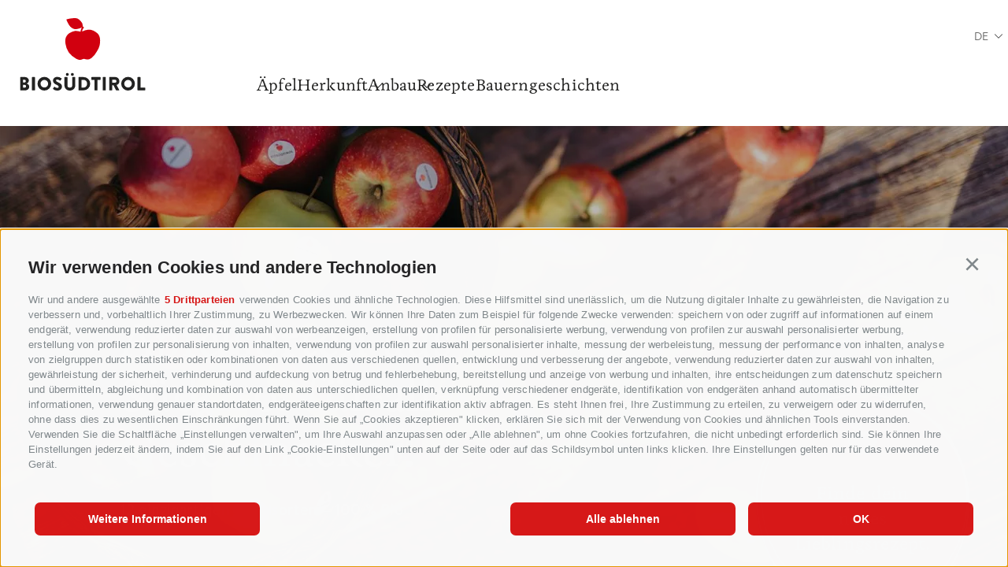

--- FILE ---
content_type: text/html; charset=utf-8
request_url: https://www.biosuedtirol.com/de/aepfel.html
body_size: 22306
content:
<!DOCTYPE html><html lang="de" class="no-js"><head><meta charset="utf-8"><meta name="description" content="Entdecke die Apfelsorten aus S&#252;dtirol ➔ 100% Bio, schorfresistent &amp; perfekt f&#252;rs Klima. Von s&#252;&#223; bis s&#228;uerlich – finde deinen Lieblingsapfel!"><meta name="owner" content="Verband der Südtiroler Obstgenossenschaften"><meta name="generator" content="Consisto.Core | 2025.12.12 | SRVWEB03-20260106081603"><meta name="dcterms.audience" content="all"><meta name="dcterms.publisher" content="Consisto GmbH"><meta name="rating" content="general"><meta name="dc.language" content="de-DE"><meta name="robots" content="all"><meta name="viewport" content="width=device-width, initial-scale=1"><link rel="canonical" href="https://www.biosuedtirol.com/de/aepfel.html"><meta name="og:title" content="Apfelsorten aus Südtirol ➔ 100% Bio & voller Geschmack"><meta name="og:description" content="Entdecke die Apfelsorten aus Südtirol ➔ 100% Bio, schorfresistent & perfekt fürs Klima. Von süß bis säuerlich – finde deinen Lieblingsapfel!"><meta name="og:url" content="https://www.biosuedtirol.com/de/aepfel.html"><meta name="og:type" content="website"><meta name="og:image" content="/media/fab32210-b74d-42ff-85ee-96fddfe7b07a/1200_x_630/20250303110059/-bp-420954-c-benjamin-pfitscher.webp"><link rel="preload" as="image" href="/media/fab32210-b74d-42ff-85ee-96fddfe7b07a/428_x_869/20250303110059/-bp-420954-c-benjamin-pfitscher.webp" media="(max-width: 428px)" type="image/webp"><link rel="preload" as="image" href="/media/fab32210-b74d-42ff-85ee-96fddfe7b07a/768_x_1024/20250303110059/-bp-420954-c-benjamin-pfitscher.webp" media="(min-width: 429px) and (max-width: 768px)" type="image/webp"><link rel="preload" as="image" href="/media/fab32210-b74d-42ff-85ee-96fddfe7b07a/1280_x_720/20250303110059/-bp-420954-c-benjamin-pfitscher.webp" media="(min-width: 769px) and (max-width: 1280px)" type="image/webp"><link rel="preload" as="image" href="/media/fab32210-b74d-42ff-85ee-96fddfe7b07a/1920_x_1080/20250303110059/-bp-420954-c-benjamin-pfitscher.webp" media="(min-width: 1281px)" type="image/webp"><link href="https://www.biosuedtirol.com/de/aepfel.html" rel="alternate" hreflang="de"><link href="https://www.biosuedtirol.com/de/aepfel.html" rel="alternate" hreflang="x-default"><link href="https://www.biosuedtirol.com/it/mele.html" rel="alternate" hreflang="it"><link href="https://www.biosuedtirol.com/en/apples.html" rel="alternate" hreflang="en"><link rel="preconnect" href="https://www.googletagmanager.com"><link rel="dns-prefetch" href="https://www.googletagmanager.com"><link rel="preconnect" href="https://www.google-analytics.com"><link rel="dns-prefetch" href="https://www.google-analytics.com"><script>var dataLayer=window.dataLayer=window.dataLayer||[];window.gtag_enable_tcf_support=!0</script><script>(function(n,t,i,r,u){n[r]=n[r]||[];n[r].push({"gtm.start":(new Date).getTime(),event:"gtm.js"});var e=t.getElementsByTagName(i)[0],f=t.createElement(i),o=r!="dataLayer"?"&l="+r:"";f.async=!0;f.src="https://www.googletagmanager.com/gtm.js?id="+u+o;e.parentNode.insertBefore(f,e)})(window,document,"script","dataLayer","GTM-W794XNGJ")</script><meta name="mobile-web-app-capable" content="yes"><meta name="apple-mobile-web-app-capable" content="yes"><meta name="apple-mobile-web-app-status-bar-style" content="default"><link rel="icon" type="image/png" href="/favicon-96x96.png" sizes="96x96"><link rel="icon" type="image/svg+xml" href="/favicon.svg"><link rel="shortcut icon" href="/favicon.ico"><link rel="apple-touch-icon" sizes="180x180" href="/apple-touch-icon.png"><meta name="apple-mobile-web-app-title" content="Biosüdtirol"><link rel="manifest" href="/site.webmanifest"><link rel="preload" href="/fonts/Livory-Regular.otf" as="font" type="font/otf" crossorigin><link rel="preload" href="/fonts/BrandonText-Regular.otf" as="font" type="font/otf" crossorigin><script>var LoadedListener=new function(){var t=[],i=[],n=function(n){var t=!0;return n.forEach(function(n){i.hasOwnProperty(n)||(t=!1)}),t};this.Add=function(i,r){"string"==typeof i&&(i=[i]);n(i)?r():t.push({a:r,b:i})};this.Loaded=function(r){"string"==typeof r&&(r=[r]);n(r)||(r.forEach(function(n){i[n]=!0}),t.forEach(function(t){t.b.filter(function(n){return-1!==r.indexOf(n)}).length>0&&n(t.b)&&t.a()}))}}</script><style>.splide__container{box-sizing:border-box;position:relative}.splide__list{backface-visibility:hidden;display:-ms-flexbox;display:flex;height:100%;margin:0!important;padding:0!important}.splide.is-initialized:not(.is-active) .splide__list{display:block}.splide__pagination{-ms-flex-align:center;align-items:center;display:-ms-flexbox;display:flex;-ms-flex-wrap:wrap;flex-wrap:wrap;-ms-flex-pack:center;justify-content:center;margin:0;pointer-events:none}.splide__pagination li{display:inline-block;line-height:1;list-style-type:none;margin:0;pointer-events:auto}.splide:not(.is-overflow) .splide__pagination{display:none}.splide__progress__bar{width:0}.splide{position:relative}.splide.is-initialized,.splide.is-rendered{visibility:visible}.splide__slide{backface-visibility:hidden;box-sizing:border-box;-ms-flex-negative:0;flex-shrink:0;list-style-type:none!important;margin:0;position:relative}.splide__slide img{vertical-align:bottom}.splide__spinner{animation:splide-loading 1s linear infinite;border:2px solid #999;border-left-color:transparent;border-radius:50%;bottom:0;contain:strict;display:inline-block;height:20px;left:0;margin:auto;position:absolute;right:0;top:0;width:20px}.splide__sr{clip:rect(0 0 0 0);border:0;height:1px;margin:-1px;overflow:hidden;padding:0;position:absolute;width:1px}.splide__toggle.is-active .splide__toggle__play,.splide__toggle__pause{display:none}.splide__toggle.is-active .splide__toggle__pause{display:inline}.splide__track{overflow:hidden;position:relative;z-index:0}@keyframes splide-loading{0%{transform:rotate(0)}to{transform:rotate(1turn)}}.splide__track--draggable{-webkit-touch-callout:none;-webkit-user-select:none;-ms-user-select:none;user-select:none}.splide__track--fade>.splide__list>.splide__slide{margin:0!important;opacity:0;z-index:0}.splide__track--fade>.splide__list>.splide__slide.is-active{opacity:1;z-index:1}.splide--rtl{direction:rtl}.splide__track--ttb>.splide__list{display:block}.splide__arrow{-ms-flex-align:center;align-items:center;background:#ccc;border:0;border-radius:50%;cursor:pointer;display:-ms-flexbox;display:flex;height:2em;-ms-flex-pack:center;justify-content:center;opacity:.7;padding:0;position:absolute;top:50%;transform:translateY(-50%);width:2em;z-index:1}.splide__arrow svg{fill:#000;height:1.2em;width:1.2em}.splide__arrow:hover:not(:disabled){opacity:.9}.splide__arrow:disabled{opacity:.3}.splide__arrow:focus-visible{outline:3px solid #0bf;outline-offset:3px}.splide__arrow--prev{left:1em}.splide__arrow--prev svg{transform:scaleX(-1)}.splide__arrow--next{right:1em}.splide.is-focus-in .splide__arrow:focus{outline:3px solid #0bf;outline-offset:3px}.splide__pagination{bottom:.5em;left:0;padding:0 1em;position:absolute;right:0;z-index:1}.splide__pagination__page{background:#ccc;border:0;border-radius:50%;display:inline-block;height:8px;margin:3px;opacity:.7;padding:0;position:relative;transition:transform .2s linear;width:8px}.splide__pagination__page.is-active{background:#fff;transform:scale(1.4);z-index:1}.splide__pagination__page:hover{cursor:pointer;opacity:.9}.splide__pagination__page:focus-visible{outline:3px solid #0bf;outline-offset:3px}.splide.is-focus-in .splide__pagination__page:focus{outline:3px solid #0bf;outline-offset:3px}.splide__progress__bar{background:#ccc;height:3px}.splide__slide{-webkit-tap-highlight-color:rgba(0,0,0,0)}.splide__slide:focus{outline:0}@supports(outline-offset:-3px){.splide__slide:focus-visible{outline:3px solid #0bf;outline-offset:-3px}}@media screen and (-ms-high-contrast:none){.splide__slide:focus-visible{border:3px solid #0bf}}@supports(outline-offset:-3px){.splide.is-focus-in .splide__slide:focus{outline:3px solid #0bf;outline-offset:-3px}}@media screen and (-ms-high-contrast:none){.splide.is-focus-in .splide__slide:focus{border:3px solid #0bf}.splide.is-focus-in .splide__track>.splide__list>.splide__slide:focus{border-color:#0bf}}.splide__toggle{cursor:pointer}.splide__toggle:focus-visible{outline:3px solid #0bf;outline-offset:3px}.splide.is-focus-in .splide__toggle:focus{outline:3px solid #0bf;outline-offset:3px}.splide__track--nav>.splide__list>.splide__slide{border:3px solid transparent;cursor:pointer}.splide__track--nav>.splide__list>.splide__slide.is-active{border:3px solid #000}.splide__arrows--rtl .splide__arrow--prev{left:auto;right:1em}.splide__arrows--rtl .splide__arrow--prev svg{transform:scaleX(1)}.splide__arrows--rtl .splide__arrow--next{left:1em;right:auto}.splide__arrows--rtl .splide__arrow--next svg{transform:scaleX(-1)}.splide__arrows--ttb .splide__arrow{left:50%;transform:translate(-50%)}.splide__arrows--ttb .splide__arrow--prev{top:1em}.splide__arrows--ttb .splide__arrow--prev svg{transform:rotate(-90deg)}.splide__arrows--ttb .splide__arrow--next{bottom:1em;top:auto}.splide__arrows--ttb .splide__arrow--next svg{transform:rotate(90deg)}.splide__pagination--ttb{bottom:0;display:-ms-flexbox;display:flex;-ms-flex-direction:column;flex-direction:column;left:auto;padding:1em 0;right:.5em;top:0}html{line-height:1.15;-webkit-text-size-adjust:100%}body{margin:0}main{display:block}a{background-color:transparent}b,strong{font-weight:bolder}small{font-size:80%}sub,sup{font-size:75%;line-height:0;position:relative;vertical-align:baseline}sub{bottom:-.25em}sup{top:-.5em}img{border-style:none}button,input,select,textarea{font-family:inherit;font-size:100%;line-height:1.15;margin:0}button,input{overflow:visible}button,select{text-transform:none}button,[type=button],[type=reset],[type=submit]{-webkit-appearance:button}button::-moz-focus-inner,[type=button]::-moz-focus-inner,[type=reset]::-moz-focus-inner,[type=submit]::-moz-focus-inner{border-style:none;padding:0}button:-moz-focusring,[type=button]:-moz-focusring,[type=reset]:-moz-focusring,[type=submit]:-moz-focusring{outline:1px dotted ButtonText}textarea{overflow:auto}[type=checkbox],[type=radio]{box-sizing:border-box;padding:0}[type=number]::-webkit-inner-spin-button,[type=number]::-webkit-outer-spin-button{height:auto}[type=search]{-webkit-appearance:textfield;outline-offset:-2px}[type=search]::-webkit-search-decoration{-webkit-appearance:none}::-webkit-file-upload-button{-webkit-appearance:button;font:inherit}p{margin:0 0 10px}[hidden]{display:none}@font-face{font-display:swap;font-family:"BrandonText";font-style:normal;font-weight:100;src:url("/fonts/BrandonText-Regular.otf") format("opentype")}@font-face{font-display:swap;font-family:"Livory";font-style:normal;font-weight:400;src:url("/fonts/Livory-Regular.otf") format("opentype")}html{box-sizing:border-box;font-size:1em;font-size:18px;-webkit-tap-highlight-color:rgba(0,0,0,0);letter-spacing:.18px}*,*:before,*:after{box-sizing:inherit}body{font-family:"BrandonText",-apple-system,BlinkMacSystemFont,"Segoe UI",Roboto,"Helvetica Neue",Arial,sans-serif;line-height:1.5555555556;color:#222221;background-color:#fff}.page-wrapper{overflow-x:hidden}.fluid-image{width:100%;height:auto;display:block}.ajax-container{position:relative}.ajax-loading{display:none}.page-slide{margin:80px auto;max-width:1920px;overflow:hidden}@media all and (max-width:1250px){.page-slide{margin:70px auto}}@media all and (max-width:960px){.page-slide{margin:60px auto}}.page-slide.smaller-margin{margin:40px auto}@media all and (max-width:1250px){.page-slide.smaller-margin{margin:35px auto}}@media all and (max-width:960px){.page-slide.smaller-margin{margin:30px auto}}.button{display:inline-block;padding:16px 26px;margin-bottom:0;font-size:14px;font-weight:normal;line-height:20px;text-align:center;white-space:nowrap;text-transform:uppercase;cursor:pointer;border:1px solid #222221;color:#222221;background-color:transparent;border-radius:10px;transition:all .2s ease-out}.button.disabled,.button[disabled]{pointer-events:none;cursor:not-allowed;filter:alpha(opacity=65);opacity:.65}.button--background-white{background-color:#fff;border-color:#fff}.button--border-white{border-color:#fff;color:#fff}.row{display:flex;flex:1 1 auto;flex-direction:row;flex-wrap:wrap}.row--reverse{flex-direction:row-reverse}.row:before,.row:after{content:" ";display:table}.row:after{clear:both}@supports(display:flex){.row:before,.row:after{content:"";display:none}.row:after{clear:none}}@supports(display:-ms-flexbox){.row:before,.row:after{content:"";display:none}.row:after{clear:none}}@supports(display:-moz-flex){.row:before,.row:after{content:"";display:none}.row:after{clear:none}}@supports(display:-webkit-flex){.row:before,.row:after{content:"";display:none}.row:after{clear:none}}.col{flex-grow:1;flex-basis:0;max-width:100%}a{color:#222221;text-decoration:none}h1,h2,h3,.h1,.h2,.h3{line-height:1;color:inherit;font-weight:400}.h1,.h2{margin-top:10px;margin-bottom:10px}.h1{font-size:40px;line-height:1.25;font-family:"Livory",Times New Roman}@media all and (max-width:1024px){.h1{font-size:35px;line-height:38px}}.h1.big{font-size:60px;line-height:64px}.h2{font-size:30px;line-height:1.3333333333;font-family:"BrandonText",-apple-system,BlinkMacSystemFont,"Segoe UI",Roboto,"Helvetica Neue",Arial,sans-serif}.h3{font-size:25px;line-height:1.4}.hgroup{margin-bottom:40px}.flatpickr-calendar{background:transparent;opacity:0;display:none;text-align:center;visibility:hidden;padding:0;animation:none;direction:ltr;border:0;font-size:14px;line-height:24px;border-radius:5px;position:absolute;width:307.875px;box-sizing:border-box;-ms-touch-action:manipulation;touch-action:manipulation;-webkit-box-shadow:0 3px 13px rgba(0,0,0,.08);box-shadow:0 3px 13px rgba(0,0,0,.08)}.header-main{padding-bottom:37px;background:#fff;transition:all .3s ease-out;position:relative;z-index:10}@media all and (max-width:1250px){.header-main{padding-bottom:10px}}@media all and (max-width:960px){.header-main__logo img{width:94px;height:54px}}.header-main__logo--white{display:none}.header-main__inner{display:flex;padding-top:23px}@media all and (max-width:1250px){.header-main__inner{justify-content:space-between;align-items:center}}.header-main .languages{position:relative;display:inline-block;white-space:nowrap;pointer-events:all;padding-bottom:60px}@media all and (max-width:1250px){.header-main .languages{display:none;padding-bottom:0}}.header-main .languages__link{display:none;text-align:left;text-transform:uppercase;transition:all .3s ease-in-out;color:rgba(34,34,33,.7);font-family:"BrandonText",-apple-system,BlinkMacSystemFont,"Segoe UI",Roboto,"Helvetica Neue",Arial,sans-serif;font-size:14px;line-height:22px}.header-main .languages__link--active{display:block}.header-main .languages__link:hover{text-decoration:none}.header-main .languages>.languages__link--active{display:inline-block;position:relative;top:-4px;transition:all .3s ease-in-out}.header-main .languages>.languages__link--active::after{content:"";background-image:url(../../img/icon-arrow.svg);background-repeat:no-repeat;display:inline-block;position:absolute;transform:translatey(-50%) rotate(0deg);height:10px;width:10px;top:50%;right:-18px;opacity:.7}.header-main .languages .dropDown{position:absolute;opacity:0;visibility:hidden;z-index:15;width:100%;transition:all .3s ease-in-out;top:20px}.header-main .languages .dropDown .languages__link{display:block;padding:0}.header-main .languages.visible .dropDown{opacity:1;visibility:visible;top:6px}@media all and (max-width:1024px){.header-main .languages.visible .dropDown{top:8px}}.header-main .languages.visible .flaticon{transform:rotate(180deg);top:-4px}.header-main .languages.visible .languages__link--active{top:-22px}@media all and (max-width:1024px){.header-main .languages.visible .languages__link--active{top:-18px}}.header-main .languages.visible .languages__link--active::after{display:none}.header-main.home{background:transparent}.header-main.home .header-main__logo--white{display:block}.header-main.home .header-main__logo--color{display:none}.header-main.home .languages__link{color:#fff}.header-main.home .languages__link--active::after{filter:invert(99%) sepia(22%) saturate(374%) hue-rotate(224deg) brightness(117%) contrast(100%)}.header-main__burger{display:none}.home .header-main__burger img{filter:invert(99%) sepia(22%) saturate(374%) hue-rotate(224deg) brightness(117%) contrast(100%)}@media all and (max-width:1250px){.header-main__burger{display:block}}.header-main.sticky{position:fixed;top:0;left:0;right:0;z-index:1002;padding-bottom:14px;border-bottom:1px solid #e5e9e6;transition:top .3s ease-out;box-shadow:0 0 6px rgba(0,0,0,.1607843137);background:#fff}.header-main.sticky .header-main__inner{padding-top:14px}.header-main.sticky .header-main__logo--white{display:none}.header-main.sticky .header-main__logo--color{display:block}.header-main.sticky .header-main__logo img{height:60px}.header-main.sticky .header-main__burger img{filter:none}.header-main.sticky .languages{padding-bottom:30px}.header-main.sticky .languages__link{color:rgba(34,34,33,.7)}.header-main.sticky .languages__link--active::after{background-image:url(../../img/icon-arrow.svg);filter:none}.nav-main{flex-grow:1;align-self:flex-end;margin-left:116px;display:flex;justify-content:space-between}.nav-main .container{margin:0;align-self:flex-end}@media all and (max-width:1250px){.nav-main{position:absolute;width:100vw;min-height:100vh;background:#d1000f;left:-110%;margin-left:0;transition:all .3s ease-out;top:0;flex-direction:column;width:100%;padding-bottom:150px;gap:40px;height:100%;overflow-y:auto}.nav-main .container{width:100%}.nav-main.open{left:0;z-index:100}}.nav-main__top{display:none;margin-top:20px}@media all and (max-width:1250px){.nav-main__top{display:flex;justify-content:space-between;align-items:center}}@media all and (max-width:960px){.nav-main__logo{width:94px;height:54px}}.nav-main__dropdown{display:flex;list-style:none;padding-left:0;gap:64px;margin:0}@media all and (max-width:1250px){.nav-main__dropdown{flex-direction:column;text-align:center;margin-top:80px;align-items:center;gap:32px}}.nav-main__flyout-0{opacity:0;position:absolute;pointer-events:none;padding:32px 18px;background:#fff;list-style:none;left:50%;transform:translatex(-50%);min-width:300px;max-width:400px;width:100%}.home .nav-main__flyout-0{background:transparent}.sticky .nav-main__flyout-0{background:#fff}@media all and (max-width:1250px){.nav-main__flyout-0{position:relative;height:1px;padding:0;background:transparent!important}}.nav-main__level-0{position:relative}.nav-main__level-0.nav-main__active-0 .nav-main__menu-0{color:#d1000f}@media all and (max-width:1250px){.nav-main__level-0.nav-main__active-0 .nav-main__menu-0{color:#fff}}.nav-main__level-0.has-children .nav-main__menu-0::after{content:"";background-image:url(../../img/icon-arrow.svg);background-repeat:no-repeat;display:inline-block;position:absolute;transform:translatey(-50%) rotate(0deg);height:10px;width:10px;top:50%;right:-18px}@media all and (max-width:1250px){.nav-main__level-0.has-children .nav-main__menu-0::after{filter:invert(99%) sepia(22%) saturate(374%) hue-rotate(224deg) brightness(117%) contrast(100%)!important;right:-28px}}.home .nav-main__level-0.has-children .nav-main__menu-0::after{filter:invert(99%) sepia(22%) saturate(374%) hue-rotate(224deg) brightness(117%) contrast(100%)}.sticky .nav-main__level-0.has-children .nav-main__menu-0::after{filter:none}.nav-main__level-0.js-naviga-open .nav-main__flyout-0{opacity:1;pointer-events:all}@media all and (max-width:1250px){.nav-main__level-0.js-naviga-open .nav-main__flyout-0{height:100%}}.nav-main__menu-0{font-family:"Livory",Times New Roman;font-size:21px;line-height:27px}.home .nav-main__menu-0{color:#fff}.sticky .nav-main__menu-0{color:#222221}@media all and (max-width:1250px){.nav-main__menu-0{color:#fff!important;font-size:28px;position:relative}}.nav-main__menu-1{font-size:18px;padding:15px;display:block}.nav-main__menu-1:not(:last-child){border-bottom:1px solid #d6d6d6}.home .nav-main__menu-1{color:#fff}.sticky .nav-main__menu-1{color:#222221}@media all and (max-width:1250px){.nav-main__menu-1{color:#fff!important;border-bottom:0;padding:8px}.nav-main__menu-1:hover{color:#fff!important}}.nav-main__level-1{text-align:center}.nav-main__level-1:not(:last-child){border-bottom:1px solid #d6d6d6}@media all and (max-width:1250px){.nav-main__level-1:not(:last-child){border-bottom:0}}@media all and (max-width:1250px){.nav-main .languages{margin-right:35px;align-self:flex-end}}@media all and (max-width:1250px){.nav-main .languages__link{color:rgba(255,255,255,.7)!important}.nav-main .languages__link--active::after{filter:invert(99%) sepia(22%) saturate(374%) hue-rotate(224deg) brightness(117%) contrast(100%)!important}}@media all and (max-width:1250px){.nav-main .languages{display:block}}.page-wrapper .splide__pagination__page{background:#222221;height:6px;width:34px;border-radius:10px;margin:0 5px}.page-wrapper .splide__pagination__page.is-active{background:#fff;transform:scale(1);opacity:1}.page-wrapper .splide__arrow{background:#222221}.page-wrapper .splide__arrow svg{fill:#000}.container{max-width:1580px;margin:0 auto;position:relative}@media all and (max-width:1630px){.container{padding-left:25px;padding-right:25px}}@media all and (max-width:768px){.container{padding-left:15px;padding-right:15px}}.page-builder{top:-159px;position:relative}.page-builder.no-hero{top:-20px}@media all and (max-width:960px){.page-builder.no-hero{top:-70px}}.page-builder.detail{top:-159px}.hero-images{margin:0 auto;position:relative}.element-hero-images{position:relative;overflow:hidden;z-index:1}.element-hero-images__content-container{position:absolute;bottom:60px;margin:0 auto;transform:translatex(-50%);left:50%;z-index:20;width:1025px;max-width:1025px}@media all and (max-width:1250px){.element-hero-images__content-container{transform:unset;left:0}}.element-hero-images__content{max-width:627px}@media all and (max-width:960px){.element-hero-images__content{max-width:75vw}}.element-hero-images__title{font-size:60px;line-height:70px!important;color:#fff;font-family:"Livory",Times New Roman;margin-bottom:26px}@media all and (max-width:1250px){.element-hero-images__title{font-size:42px;line-height:46px!important}}@media all and (max-width:960px){.element-hero-images__title{font-size:35px;line-height:38px!important}}.element-hero-images__subtitle{font-size:20px;line-height:28px;margin-bottom:0;color:#fff}@media all and (max-width:960px){.element-hero-images__subtitle{display:none}}.element-hero-images .button{margin-top:26px}.element-hero-images__slide{width:100%;position:relative}.element-hero-images__slide::after{content:"";width:100%;height:100%;background:rgba(0,0,0,.27);top:0;left:0;position:absolute}.element-hero-images__image{display:block;height:auto;transform:translatex(-50%);left:50%;position:relative;max-height:100vh;width:100vw;object-fit:cover}</style><link rel="stylesheet" href="/css/E5187273B72DEC25BDAA934E884251BE1BF39D0C77767EDD642F1B1FD5797A7C/styles.css?t=20251223092351" media="print" onload='this.media="all";this.onload=null;LoadedListener.Loaded("css")'><noscript><link rel="stylesheet" href="/css/E5187273B72DEC25BDAA934E884251BE1BF39D0C77767EDD642F1B1FD5797A7C/styles.css?t=20251223092351"></noscript><script src="/scripts/6C6465C83756243A5823BA709DEF196817DB647BBFAF8CE4DA4023690D31876E/script.js?t=20251223092348" onload='LoadedListener.Loaded(["common/googleTagManager","common/naviga","common/fluidvids","common/smoothscroll","common/trafficsource","~/js/"])' defer></script><script src="/scripts/5C3BE70E53A3716F2016B716F3F71A83CC191E230630C9E8BF3E76E3B088245B/splide.js?t=20250210162022" onload='LoadedListener.Loaded("common/splide")' defer></script><script src="/scripts/82252ADB7C0C26A246CCA56D002E151AF68488709A53797CAB6CCD8BF616ECC5/heroImages.js?t=20251223092349" onload='LoadedListener.Loaded("modules/heroImages")' defer></script><script src="/scripts/4D8E84FA58E1DBACD8C76FAAEDE95ED1D1914C8BDDE59E7203BC645EDDE53C1A/content.js?t=20251223092349" onload='LoadedListener.Loaded("modules/content")' defer></script><script src="/scripts/EF47711915FDD643784E339DFB511A25CD7D8F3F3255CD0DE6EA7889D105B844/ajax.js?t=20251223092349" onload='LoadedListener.Loaded("modules/ajax")' defer></script><script>document.documentElement.className=document.documentElement.className.replace("no-js","js")</script><title>Apfelsorten aus Südtirol ➔ 100% Bio & voller Geschmack</title></head><body><noscript><iframe src="https://www.googletagmanager.com/ns.html?id=GTM-W794XNGJ" height="0" width="0" style="display:none;visibility:hidden"></iframe></noscript><div class="page-wrapper"><header class="header-main"><div class="header-main__inner container"><a href="/de/home.html" class="header-main__logo"><img src="/img/logo.svg" width="160" height="92" alt="Verband der Südtiroler Obstgenossenschaften" class="header-main__logo--color"> <img src="/img/logo-neg.svg" width="160" height="92" alt="Verband der Südtiroler Obstgenossenschaften" class="header-main__logo--white"></a><nav class="nav-main" aria-label="Main"><div class="container"><div class="nav-main__top"><img src="/img/logo-neg.svg" width="160" height="92" alt="Verband der Südtiroler Obstgenossenschaften" class="nav-main__logo"><div class="header-main__burger-close"><img src="/img/close.svg" height="28" width="28" alt="close menu"></div></div><ul class="nav-main__dropdown"><li class="nav-main__level-0"><a href="/de/aepfel.html" class="nav-main__menu-0" target="_self">Äpfel</a><li class="nav-main__level-0 has-children"><a href="/de/herkunft/unsere-geschichte.html" class="nav-main__menu-0" target="_self">Herkunft</a><ul class="nav-main__flyout-0"><li class="nav-main__level-1"> <a href="/de/herkunft/unsere-geschichte.html" class="nav-main__menu-1" target="_self">Unsere Geschichte</a><li class="nav-main__level-1"><a href="/de/herkunft/suedtirol-heimat-fuer-unsere-aepfel.html" class="nav-main__menu-1" target="_self">Südtirol. Heimat für unsere Äpfel.</a></ul><li class="nav-main__level-0 has-children"><a href="/de/anbau/biologischer-anbau.html" class="nav-main__menu-0" target="_self">Anbau</a><ul class="nav-main__flyout-0"><li class="nav-main__level-1"> <a href="/de/anbau/biologischer-anbau.html" class="nav-main__menu-1" target="_self">Biologischer Anbau</a><li class="nav-main__level-1"><a href="/de/anbau/ein-jahr-in-der-wiese.html" class="nav-main__menu-1" target="_self">Ein Jahr in der Wiese</a><li class="nav-main__level-1"><a href="/de/anbau/verbands-bio.html" class="nav-main__menu-1" target="_self">Verbands-Bio</a></ul><li class="nav-main__level-0"><a href="/de/rezepte.html" class="nav-main__menu-0" target="_self">Rezepte</a><li class="nav-main__level-0"><a href="/de/bauerngeschichten.html" class="nav-main__menu-0" target="_self">Bauerngeschichten</a></ul></div><div class="languages"><a class="languages__link languages__link--active" href="https://www.biosuedtirol.com/de/aepfel.html" data-lang="de">de</a> <a class="languages__link" data-lang="it" href="https://www.biosuedtirol.com/it/mele.html">it</a> <a class="languages__link" data-lang="en" href="https://www.biosuedtirol.com/en/apples.html">en</a></div></nav><div class="header-main__burger"><img src="/img/menu.svg" height="44" width="44" alt="open menu"></div></div></header><main><div class="page-builder"><div class="hero-images page-slide" data-slide="hero-images"><div class="element-hero-images splide" aria-labelledby="f36f0b8d-f25d-43c3-9f4a-1f75b993aba4"><div class="element-hero-images__content-container container"><div class="element-hero-images__content"><h1 class="element-hero-images__title" id="f36f0b8d-f25d-43c3-9f4a-1f75b993aba4">Apfelsorten aus Südtirol für alle Geschmäcker.</h1><h2 class="element-hero-images__subtitle">12 einzigartigen Apfelsorten – 100 % Bio</h2></div></div><div class="element-hero-images__track splide__track"><ul class="splide__list element-hero-images__list"><li class="element-hero-images__slide splide__slide"><picture><source media="(max-width: 428px)" srcset="/media/fab32210-b74d-42ff-85ee-96fddfe7b07a/428_x_869/20250303110059/-bp-420954-c-benjamin-pfitscher.webp 1x" width="428" height="869" type="image/webp"><source media="(max-width: 428px)" srcset="/media/fab32210-b74d-42ff-85ee-96fddfe7b07a/428_x_869/20250303110059/-bp-420954-c-benjamin-pfitscher.jpg 1x" width="428" height="869"><source media="(min-width: 429px) and (max-width: 768px)" srcset="/media/fab32210-b74d-42ff-85ee-96fddfe7b07a/768_x_1024/20250303110059/-bp-420954-c-benjamin-pfitscher.webp" width="768" height="1024" type="image/webp"><source media="(min-width: 429px) and (max-width: 768px)" srcset="/media/fab32210-b74d-42ff-85ee-96fddfe7b07a/768_x_1024/20250303110059/-bp-420954-c-benjamin-pfitscher.jpg" width="768" height="1024"><source media="(min-width: 769px) and (max-width: 1280px)" srcset="/media/fab32210-b74d-42ff-85ee-96fddfe7b07a/1280_x_720/20250303110059/-bp-420954-c-benjamin-pfitscher.webp" width="1280" height="720" type="image/webp"><source media="(min-width: 769px) and (max-width: 1280px)" srcset="/media/fab32210-b74d-42ff-85ee-96fddfe7b07a/1280_x_720/20250303110059/-bp-420954-c-benjamin-pfitscher.jpg" width="1280" height="720"><source media="(min-width: 1281px)" srcset="/media/fab32210-b74d-42ff-85ee-96fddfe7b07a/1920_x_1080/20250303110059/-bp-420954-c-benjamin-pfitscher.webp" width="1920" height="1080" type="image/webp"><source media="(min-width: 1281px)" srcset="/media/fab32210-b74d-42ff-85ee-96fddfe7b07a/1920_x_1080/20250303110059/-bp-420954-c-benjamin-pfitscher.jpg" width="1920" height="1080"><img src="/media/fab32210-b74d-42ff-85ee-96fddfe7b07a/428_x_869/20250303110059/-bp-420954-c-benjamin-pfitscher.jpg" class="element-hero-images__image" alt="Ein Korb mit Äpfeln verschiedener Sorten" width="428" height="869"></picture></ul></div></div></div><a href="/de/rezepte.html" target="_self" class="news-patch"><span class="news-patch__inner"><img class="news-patch__link-icon" src="/img/apple-white.svg" width="36" height="43" alt="apple"> <span class="news-patch__name">Finde dein neues Lieblingsrezept.</span> <span class="news-patch__link"><img class="news-patch__link-icon" src="/img/right-arrow-white.svg" width="26" height="13" alt="arrow">Mehr dazu</span></span></a><div class="page-slide page-content" data-slide="content"><div class="container"><div class="element-content"><nav aria-label="Breadcrumb" class="sitepath" id="sitepath"><ol itemscope itemtype="http://schema.org/BreadcrumbList"><li> <a class="sitepath__item" href="/de/home.html" target="_self"><span>Home</span></a><li itemprop="itemListElement" itemscope itemtype="http://schema.org/ListItem"><a itemprop="item" class="sitepath__item sitepath__item--active" aria-current="page" href="/de/aepfel.html" target="_self"><span itemprop="name">Äpfel</span><meta itemprop="position" content="1"></a></ol></nav><div class="hgroup"><div class="h2">Von süß bis säuerlich, von fest im Biss bis aromatisch, würzig, knackig, frisch und saftig. 12 Apfelsorten sind es, die wir Bio-Bauern hier im schönen Südtirol anbauen. Jede Sorte für sich einzigartig, in Geschmack, Textur und Aroma. Und jede zu 100% Bio.</div></div><div class="element-content__text">In unseren Apfelwiesen schlagen neue schorfresistente Sorten genauso Wurzeln wie solche, die bereits unsere Urahnen kannten. Apfelsorten, die besonders gut ins <a href="/de/herkunft/suedtirol-heimat-fuer-unsere-aepfel.html" title="Apfeland">Südtiroler Klima</a> passen. Solche, die besonders lange haltbar sind und die von Natur aus resistent sind gegen Schorf oder Schädlingsbefall. Das spart Arbeitsaufwand, reduziert den Pflanzenschutz und sichert unsere Ernten.<br> Südtirols Natur von ihrer besten Seite. 100% Bio.</div></div></div></div><div class="apples page-slide" data-slide="apples"><div class="container"><div class="element-search apples-search"><div class="h1">Apfelsorten:</div><div class="element-search__group apples-search-types"><ul class="element-search__radio-list apples-search-types__radio-list" data-ajax="{ 'command': 'appleCategory', 'slideId': '6cb60782-a439-4ae7-b21b-77eec38e8e32', 'component': 'Apples', 'view': 'ApplesSlide' }"><li><input id="applesSearch0" name="applesSearchTypes" checked="checked" type="radio"><label for="applesSearch0">Alle</label><li><input id="applesSearch1" name="applesSearchTypes" type="radio" value="00c06ea4-a8b7-4c02-b1d2-cd028302d4dc"><label for="applesSearch1">Klassiker</label><li><input id="applesSearch2" name="applesSearchTypes" type="radio" value="a6fce0a4-59e9-4424-9c17-1ee54131bb2b"><label for="applesSearch2">Raritäten</label></ul></div></div><div class="ajax-container" data-ajax-slideid="6cb60782-a439-4ae7-b21b-77eec38e8e32"><div class="view-list"><div class="element-apple"><a class="element-apple__image-container" href="/de/aepfel/3-gala.html" target="_self"><picture><source media="(min-width: 961px)" srcset="/media/766fb76e-45ff-42eb-af23-08514aed3a4e/300_x_300/20250224120233/gala-mit-biosuedt.webp" width="300" height="300" type="image/webp"><source media="(min-width: 961px)" srcset="/media/766fb76e-45ff-42eb-af23-08514aed3a4e/300_x_300/20250224120233/gala-mit-biosuedt.png" width="300" height="300"><source media="(max-width: 960px)" srcset="/media/766fb76e-45ff-42eb-af23-08514aed3a4e/275_x_275/20250224120233/gala-mit-biosuedt.webp 1x, /media/766fb76e-45ff-42eb-af23-08514aed3a4e/550_x_550/20250224120233/gala-mit-biosuedt.webp 2x" width="275" height="275" type="image/webp"><source media="(max-width: 960px)" srcset="/media/766fb76e-45ff-42eb-af23-08514aed3a4e/275_x_275/20250224120233/gala-mit-biosuedt.png 1x, /media/766fb76e-45ff-42eb-af23-08514aed3a4e/550_x_550/20250224120233/gala-mit-biosuedt.png 2x" width="275" height="275"><img src="/media/766fb76e-45ff-42eb-af23-08514aed3a4e/300_x_300/20250224120233/gala-mit-biosuedt.png" class="element-apple__image element-apple__image--1" alt="gala-mit-biosuedt" width="300" height="300" loading="lazy"></picture><picture><source media="(min-width: 961px)" srcset="/media/1d3bc28e-7b70-410f-9773-03341ccdefff/300_x_300/20250224121746/gala-mit-biosuedt.webp" width="300" height="300" type="image/webp"><source media="(min-width: 961px)" srcset="/media/1d3bc28e-7b70-410f-9773-03341ccdefff/300_x_300/20250224121746/gala-mit-biosuedt.png" width="300" height="300"><source media="(max-width: 960px)" srcset="/media/1d3bc28e-7b70-410f-9773-03341ccdefff/275_x_275/20250224121746/gala-mit-biosuedt.webp 1x, /media/1d3bc28e-7b70-410f-9773-03341ccdefff/550_x_550/20250224121746/gala-mit-biosuedt.webp 2x" width="275" height="275" type="image/webp"><source media="(max-width: 960px)" srcset="/media/1d3bc28e-7b70-410f-9773-03341ccdefff/275_x_275/20250224121746/gala-mit-biosuedt.png 1x, /media/1d3bc28e-7b70-410f-9773-03341ccdefff/550_x_550/20250224121746/gala-mit-biosuedt.png 2x" width="275" height="275"><img src="/media/1d3bc28e-7b70-410f-9773-03341ccdefff/300_x_300/20250224121746/gala-mit-biosuedt.png" class="element-apple__image element-apple__image--2" alt="gala-mit-biosuedt" width="300" height="300" loading="lazy"></picture></a><div class="element-apple__content"><a class="element-apple__title" href="/de/aepfel/3-gala.html" target="_self">Gala</a> <div class="element-apple__description">Der Gala gehört zu den Klassikern im Südtiroler Apfelanbau. Als erster Apfel, der geerntet wird, leitet er die neue Apfelsaison ein und verführt mit seiner Süße.<br></div><a href="/de/aepfel/3-gala.html" target="_self" class="element-apple__link">mehr erfahren</a></div></div><div class="element-apple"><a class="element-apple__image-container" href="/de/aepfel/2-golden-delicious.html" target="_self"><picture><source media="(min-width: 961px)" srcset="/media/144d292f-75d3-4063-9566-909861bbe26a/300_x_300/20250224120308/golden-mit-biosuedt.webp" width="300" height="300" type="image/webp"><source media="(min-width: 961px)" srcset="/media/144d292f-75d3-4063-9566-909861bbe26a/300_x_300/20250224120308/golden-mit-biosuedt.png" width="300" height="300"><source media="(max-width: 960px)" srcset="/media/144d292f-75d3-4063-9566-909861bbe26a/275_x_275/20250224120308/golden-mit-biosuedt.webp 1x, /media/144d292f-75d3-4063-9566-909861bbe26a/550_x_550/20250224120308/golden-mit-biosuedt.webp 2x" width="275" height="275" type="image/webp"><source media="(max-width: 960px)" srcset="/media/144d292f-75d3-4063-9566-909861bbe26a/275_x_275/20250224120308/golden-mit-biosuedt.png 1x, /media/144d292f-75d3-4063-9566-909861bbe26a/550_x_550/20250224120308/golden-mit-biosuedt.png 2x" width="275" height="275"><img src="/media/144d292f-75d3-4063-9566-909861bbe26a/300_x_300/20250224120308/golden-mit-biosuedt.png" class="element-apple__image element-apple__image--1" alt="golden-mit-biosuedt" width="300" height="300" loading="lazy"></picture><picture><source media="(min-width: 961px)" srcset="/media/72b23f00-b721-4b9c-acc3-8a01fc549ad8/300_x_300/20250224121807/golden-mit-biosuedt.webp" width="300" height="300" type="image/webp"><source media="(min-width: 961px)" srcset="/media/72b23f00-b721-4b9c-acc3-8a01fc549ad8/300_x_300/20250224121807/golden-mit-biosuedt.png" width="300" height="300"><source media="(max-width: 960px)" srcset="/media/72b23f00-b721-4b9c-acc3-8a01fc549ad8/275_x_275/20250224121807/golden-mit-biosuedt.webp 1x, /media/72b23f00-b721-4b9c-acc3-8a01fc549ad8/550_x_550/20250224121807/golden-mit-biosuedt.webp 2x" width="275" height="275" type="image/webp"><source media="(max-width: 960px)" srcset="/media/72b23f00-b721-4b9c-acc3-8a01fc549ad8/275_x_275/20250224121807/golden-mit-biosuedt.png 1x, /media/72b23f00-b721-4b9c-acc3-8a01fc549ad8/550_x_550/20250224121807/golden-mit-biosuedt.png 2x" width="275" height="275"><img src="/media/72b23f00-b721-4b9c-acc3-8a01fc549ad8/300_x_300/20250224121807/golden-mit-biosuedt.png" class="element-apple__image element-apple__image--2" alt="golden-mit-biosuedt" width="300" height="300" loading="lazy"></picture></a><div class="element-apple__content"><a class="element-apple__title" href="/de/aepfel/2-golden-delicious.html" target="_self">Golden Delicious</a> <div class="element-apple__description">Der Golden Delicious ist besonders bekannt für seine Vielseitigkeit in der Küche und seine lange Haltbarkeit. Von der Sonne geküsst, entwickeln manche von ihnen die charakteristische rote Backe.<br></div><a href="/de/aepfel/2-golden-delicious.html" target="_self" class="element-apple__link">mehr erfahren</a></div></div><div class="element-apple"><a class="element-apple__image-container" href="/de/aepfel/9-granny-smith.html" target="_self"><picture><source media="(min-width: 961px)" srcset="/media/dca0ad42-a90f-47d2-8eb5-7ac102c0f5db/300_x_300/20250224120358/granny-mit-biosuedt.webp" width="300" height="300" type="image/webp"><source media="(min-width: 961px)" srcset="/media/dca0ad42-a90f-47d2-8eb5-7ac102c0f5db/300_x_300/20250224120358/granny-mit-biosuedt.png" width="300" height="300"><source media="(max-width: 960px)" srcset="/media/dca0ad42-a90f-47d2-8eb5-7ac102c0f5db/275_x_275/20250224120358/granny-mit-biosuedt.webp 1x, /media/dca0ad42-a90f-47d2-8eb5-7ac102c0f5db/550_x_550/20250224120358/granny-mit-biosuedt.webp 2x" width="275" height="275" type="image/webp"><source media="(max-width: 960px)" srcset="/media/dca0ad42-a90f-47d2-8eb5-7ac102c0f5db/275_x_275/20250224120358/granny-mit-biosuedt.png 1x, /media/dca0ad42-a90f-47d2-8eb5-7ac102c0f5db/550_x_550/20250224120358/granny-mit-biosuedt.png 2x" width="275" height="275"><img src="/media/dca0ad42-a90f-47d2-8eb5-7ac102c0f5db/300_x_300/20250224120358/granny-mit-biosuedt.png" class="element-apple__image element-apple__image--1" alt="granny-mit-biosuedt" width="300" height="300" loading="lazy"></picture><picture><source media="(min-width: 961px)" srcset="/media/1b084883-2cdb-448f-8d6e-c82f94daf900/300_x_300/20250224121847/granny-mit-biosuedt.webp" width="300" height="300" type="image/webp"><source media="(min-width: 961px)" srcset="/media/1b084883-2cdb-448f-8d6e-c82f94daf900/300_x_300/20250224121847/granny-mit-biosuedt.png" width="300" height="300"><source media="(max-width: 960px)" srcset="/media/1b084883-2cdb-448f-8d6e-c82f94daf900/275_x_275/20250224121847/granny-mit-biosuedt.webp 1x, /media/1b084883-2cdb-448f-8d6e-c82f94daf900/550_x_550/20250224121847/granny-mit-biosuedt.webp 2x" width="275" height="275" type="image/webp"><source media="(max-width: 960px)" srcset="/media/1b084883-2cdb-448f-8d6e-c82f94daf900/275_x_275/20250224121847/granny-mit-biosuedt.png 1x, /media/1b084883-2cdb-448f-8d6e-c82f94daf900/550_x_550/20250224121847/granny-mit-biosuedt.png 2x" width="275" height="275"><img src="/media/1b084883-2cdb-448f-8d6e-c82f94daf900/300_x_300/20250224121847/granny-mit-biosuedt.png" class="element-apple__image element-apple__image--2" alt="granny-mit-biosuedt" width="300" height="300" loading="lazy"></picture></a><div class="element-apple__content"><a class="element-apple__title" href="/de/aepfel/9-granny-smith.html" target="_self">Granny Smith</a> <div class="element-apple__description">Der grüne Klassiker Granny Smith zeichnet sich durch seinen erfrischend sauren Geschmack aus, der ihn von anderen Apfelsorten abhebt. Seine saure Note und knackige Textur machen ihn zu einer vielseitigen und lagerfähigen Frucht.<br></div><a href="/de/aepfel/9-granny-smith.html" target="_self" class="element-apple__link">mehr erfahren</a></div></div><div class="element-apple"><a class="element-apple__image-container" href="/de/aepfel/10-braeburn.html" target="_self"><picture><source media="(min-width: 961px)" srcset="/media/9e8ff0a1-b6b4-4546-8cd9-c5d80aad12d0/300_x_300/20250224120142/braeburn-mit-biosuedt.webp" width="300" height="300" type="image/webp"><source media="(min-width: 961px)" srcset="/media/9e8ff0a1-b6b4-4546-8cd9-c5d80aad12d0/300_x_300/20250224120142/braeburn-mit-biosuedt.png" width="300" height="300"><source media="(max-width: 960px)" srcset="/media/9e8ff0a1-b6b4-4546-8cd9-c5d80aad12d0/275_x_275/20250224120142/braeburn-mit-biosuedt.webp 1x, /media/9e8ff0a1-b6b4-4546-8cd9-c5d80aad12d0/550_x_550/20250224120142/braeburn-mit-biosuedt.webp 2x" width="275" height="275" type="image/webp"><source media="(max-width: 960px)" srcset="/media/9e8ff0a1-b6b4-4546-8cd9-c5d80aad12d0/275_x_275/20250224120142/braeburn-mit-biosuedt.png 1x, /media/9e8ff0a1-b6b4-4546-8cd9-c5d80aad12d0/550_x_550/20250224120142/braeburn-mit-biosuedt.png 2x" width="275" height="275"><img src="/media/9e8ff0a1-b6b4-4546-8cd9-c5d80aad12d0/300_x_300/20250224120142/braeburn-mit-biosuedt.png" class="element-apple__image element-apple__image--1" alt="braeburn-mit-biosuedt" width="300" height="300" loading="lazy"></picture><picture><source media="(min-width: 961px)" srcset="/media/d362a89e-49f9-4be9-8e0a-cb4e3351ebfa/300_x_300/20250224121732/braeburn-mit-biosuedt.webp" width="300" height="300" type="image/webp"><source media="(min-width: 961px)" srcset="/media/d362a89e-49f9-4be9-8e0a-cb4e3351ebfa/300_x_300/20250224121732/braeburn-mit-biosuedt.png" width="300" height="300"><source media="(max-width: 960px)" srcset="/media/d362a89e-49f9-4be9-8e0a-cb4e3351ebfa/275_x_275/20250224121732/braeburn-mit-biosuedt.webp 1x, /media/d362a89e-49f9-4be9-8e0a-cb4e3351ebfa/550_x_550/20250224121732/braeburn-mit-biosuedt.webp 2x" width="275" height="275" type="image/webp"><source media="(max-width: 960px)" srcset="/media/d362a89e-49f9-4be9-8e0a-cb4e3351ebfa/275_x_275/20250224121732/braeburn-mit-biosuedt.png 1x, /media/d362a89e-49f9-4be9-8e0a-cb4e3351ebfa/550_x_550/20250224121732/braeburn-mit-biosuedt.png 2x" width="275" height="275"><img src="/media/d362a89e-49f9-4be9-8e0a-cb4e3351ebfa/300_x_300/20250224121732/braeburn-mit-biosuedt.png" class="element-apple__image element-apple__image--2" alt="braeburn-mit-biosuedt" width="300" height="300" loading="lazy"></picture></a><div class="element-apple__content"><a class="element-apple__title" href="/de/aepfel/10-braeburn.html" target="_self">Braeburn</a> <div class="element-apple__description">Für den Braeburn gibt es viele Verwendungsmöglichkeiten, vom Rohverzehr bis zum Backen. Durch seinen hohen Vitamin-C-Gehalt verfärbt sich sein Fruchtfleisch beim Schneiden nur langsam.</div><a href="/de/aepfel/10-braeburn.html" target="_self" class="element-apple__link">mehr erfahren</a></div></div><div class="element-apple"><a class="element-apple__image-container" href="/de/aepfel/11-fuji.html" target="_self"><picture><source media="(min-width: 961px)" srcset="/media/c8972bab-f304-46f3-ab1d-7029326c40e7/300_x_300/20250224120159/fuji-mit-biosuedt.webp" width="300" height="300" type="image/webp"><source media="(min-width: 961px)" srcset="/media/c8972bab-f304-46f3-ab1d-7029326c40e7/300_x_300/20250224120159/fuji-mit-biosuedt.png" width="300" height="300"><source media="(max-width: 960px)" srcset="/media/c8972bab-f304-46f3-ab1d-7029326c40e7/275_x_275/20250224120159/fuji-mit-biosuedt.webp 1x, /media/c8972bab-f304-46f3-ab1d-7029326c40e7/550_x_550/20250224120159/fuji-mit-biosuedt.webp 2x" width="275" height="275" type="image/webp"><source media="(max-width: 960px)" srcset="/media/c8972bab-f304-46f3-ab1d-7029326c40e7/275_x_275/20250224120159/fuji-mit-biosuedt.png 1x, /media/c8972bab-f304-46f3-ab1d-7029326c40e7/550_x_550/20250224120159/fuji-mit-biosuedt.png 2x" width="275" height="275"><img src="/media/c8972bab-f304-46f3-ab1d-7029326c40e7/300_x_300/20250224120159/fuji-mit-biosuedt.png" class="element-apple__image element-apple__image--1" alt="fuji-mit-biosuedt" width="300" height="300" loading="lazy"></picture><picture><source media="(min-width: 961px)" srcset="/media/324e7441-198e-411d-8c93-7627e52d25ca/300_x_300/20250224121703/fuji-mit-biosuedt.webp" width="300" height="300" type="image/webp"><source media="(min-width: 961px)" srcset="/media/324e7441-198e-411d-8c93-7627e52d25ca/300_x_300/20250224121703/fuji-mit-biosuedt.png" width="300" height="300"><source media="(max-width: 960px)" srcset="/media/324e7441-198e-411d-8c93-7627e52d25ca/275_x_275/20250224121703/fuji-mit-biosuedt.webp 1x, /media/324e7441-198e-411d-8c93-7627e52d25ca/550_x_550/20250224121703/fuji-mit-biosuedt.webp 2x" width="275" height="275" type="image/webp"><source media="(max-width: 960px)" srcset="/media/324e7441-198e-411d-8c93-7627e52d25ca/275_x_275/20250224121703/fuji-mit-biosuedt.png 1x, /media/324e7441-198e-411d-8c93-7627e52d25ca/550_x_550/20250224121703/fuji-mit-biosuedt.png 2x" width="275" height="275"><img src="/media/324e7441-198e-411d-8c93-7627e52d25ca/300_x_300/20250224121703/fuji-mit-biosuedt.png" class="element-apple__image element-apple__image--2" alt="fuji-mit-biosuedt" width="300" height="300" loading="lazy"></picture></a><div class="element-apple__content"><a class="element-apple__title" href="/de/aepfel/11-fuji.html" target="_self">Fuji</a> <div class="element-apple__description">Der Fuji ist die am häufigsten angebaute Apfelsorte der Welt und spricht allein deshalb schon für sich. Er bleibt zudem lange frisch und verführt mit seiner Süße.<br></div><a href="/de/aepfel/11-fuji.html" target="_self" class="element-apple__link">mehr erfahren</a></div></div><div class="element-apple"><a class="element-apple__image-container" href="/de/aepfel/12-topaz.html" target="_self"><picture><source media="(min-width: 961px)" srcset="/media/352a8066-75ae-4f5e-970f-d5d90112d33f/300_x_300/20250224120655/topaz-mit-biosuedt.webp" width="300" height="300" type="image/webp"><source media="(min-width: 961px)" srcset="/media/352a8066-75ae-4f5e-970f-d5d90112d33f/300_x_300/20250224120655/topaz-mit-biosuedt.png" width="300" height="300"><source media="(max-width: 960px)" srcset="/media/352a8066-75ae-4f5e-970f-d5d90112d33f/275_x_275/20250224120655/topaz-mit-biosuedt.webp 1x, /media/352a8066-75ae-4f5e-970f-d5d90112d33f/550_x_550/20250224120655/topaz-mit-biosuedt.webp 2x" width="275" height="275" type="image/webp"><source media="(max-width: 960px)" srcset="/media/352a8066-75ae-4f5e-970f-d5d90112d33f/275_x_275/20250224120655/topaz-mit-biosuedt.png 1x, /media/352a8066-75ae-4f5e-970f-d5d90112d33f/550_x_550/20250224120655/topaz-mit-biosuedt.png 2x" width="275" height="275"><img src="/media/352a8066-75ae-4f5e-970f-d5d90112d33f/300_x_300/20250224120655/topaz-mit-biosuedt.png" class="element-apple__image element-apple__image--1" alt="topaz-mit-biosuedt" width="300" height="300" loading="lazy"></picture><picture><source media="(min-width: 961px)" srcset="/media/b6873ad1-8c68-496e-9bad-250beaf539da/300_x_300/20250224122021/topaz-mit-biosuedt.webp" width="300" height="300" type="image/webp"><source media="(min-width: 961px)" srcset="/media/b6873ad1-8c68-496e-9bad-250beaf539da/300_x_300/20250224122021/topaz-mit-biosuedt.png" width="300" height="300"><source media="(max-width: 960px)" srcset="/media/b6873ad1-8c68-496e-9bad-250beaf539da/275_x_275/20250224122021/topaz-mit-biosuedt.webp 1x, /media/b6873ad1-8c68-496e-9bad-250beaf539da/550_x_550/20250224122021/topaz-mit-biosuedt.webp 2x" width="275" height="275" type="image/webp"><source media="(max-width: 960px)" srcset="/media/b6873ad1-8c68-496e-9bad-250beaf539da/275_x_275/20250224122021/topaz-mit-biosuedt.png 1x, /media/b6873ad1-8c68-496e-9bad-250beaf539da/550_x_550/20250224122021/topaz-mit-biosuedt.png 2x" width="275" height="275"><img src="/media/b6873ad1-8c68-496e-9bad-250beaf539da/300_x_300/20250224122021/topaz-mit-biosuedt.png" class="element-apple__image element-apple__image--2" alt="topaz-mit-biosuedt" width="300" height="300" loading="lazy"></picture></a><div class="element-apple__content"><a class="element-apple__title" href="/de/aepfel/12-topaz.html" target="_self">Topaz</a> <div class="element-apple__description">Der Topaz ist die erste bedeutende schorfresistente Sorte im deutschen Sprachraum. Wer bei Äpfeln einen sauren Geschmack liebt, ist beim Topaz genau richtig: er weist eine spitze Säure auf.<br></div><a href="/de/aepfel/12-topaz.html" target="_self" class="element-apple__link">mehr erfahren</a></div></div><div class="element-apple"><a class="element-apple__image-container" href="/de/aepfel/13-pinova.html" target="_self"><picture><source media="(min-width: 961px)" srcset="/media/e6072ed0-98dc-4d2b-b8cc-74682692b73d/300_x_300/20250224120533/pinova-mit-biosuedt.webp" width="300" height="300" type="image/webp"><source media="(min-width: 961px)" srcset="/media/e6072ed0-98dc-4d2b-b8cc-74682692b73d/300_x_300/20250224120533/pinova-mit-biosuedt.png" width="300" height="300"><source media="(max-width: 960px)" srcset="/media/e6072ed0-98dc-4d2b-b8cc-74682692b73d/275_x_275/20250224120533/pinova-mit-biosuedt.webp 1x, /media/e6072ed0-98dc-4d2b-b8cc-74682692b73d/550_x_550/20250224120533/pinova-mit-biosuedt.webp 2x" width="275" height="275" type="image/webp"><source media="(max-width: 960px)" srcset="/media/e6072ed0-98dc-4d2b-b8cc-74682692b73d/275_x_275/20250224120533/pinova-mit-biosuedt.png 1x, /media/e6072ed0-98dc-4d2b-b8cc-74682692b73d/550_x_550/20250224120533/pinova-mit-biosuedt.png 2x" width="275" height="275"><img src="/media/e6072ed0-98dc-4d2b-b8cc-74682692b73d/300_x_300/20250224120533/pinova-mit-biosuedt.png" class="element-apple__image element-apple__image--1" alt="pinova-mit-biosuedt" width="300" height="300" loading="lazy"></picture><picture><source media="(min-width: 961px)" srcset="/media/f562bac8-0eea-4def-b49a-ab40f59d9613/300_x_300/20250224121921/pinova-mit-biosuedt.webp" width="300" height="300" type="image/webp"><source media="(min-width: 961px)" srcset="/media/f562bac8-0eea-4def-b49a-ab40f59d9613/300_x_300/20250224121921/pinova-mit-biosuedt.png" width="300" height="300"><source media="(max-width: 960px)" srcset="/media/f562bac8-0eea-4def-b49a-ab40f59d9613/275_x_275/20250224121921/pinova-mit-biosuedt.webp 1x, /media/f562bac8-0eea-4def-b49a-ab40f59d9613/550_x_550/20250224121921/pinova-mit-biosuedt.webp 2x" width="275" height="275" type="image/webp"><source media="(max-width: 960px)" srcset="/media/f562bac8-0eea-4def-b49a-ab40f59d9613/275_x_275/20250224121921/pinova-mit-biosuedt.png 1x, /media/f562bac8-0eea-4def-b49a-ab40f59d9613/550_x_550/20250224121921/pinova-mit-biosuedt.png 2x" width="275" height="275"><img src="/media/f562bac8-0eea-4def-b49a-ab40f59d9613/300_x_300/20250224121921/pinova-mit-biosuedt.png" class="element-apple__image element-apple__image--2" alt="pinova-mit-biosuedt" width="300" height="300" loading="lazy"></picture></a><div class="element-apple__content"><a class="element-apple__title" href="/de/aepfel/13-pinova.html" target="_self">Pinova</a> <div class="element-apple__description">Der Pinova zeichnet sich durch seine ausgezeichnete Lagerfähigkeit und Haltbarkeit aus. Dank seiner robusten Schale und hohen Zuckergehalts ist er sehr lagerfähig, ohne dabei an Geschmack oder Qualität zu verlieren.<br></div><a href="/de/aepfel/13-pinova.html" target="_self" class="element-apple__link">mehr erfahren</a></div></div><div class="element-apple"><a class="element-apple__image-container" href="/de/aepfel/14-red-delicious.html" target="_self"><picture><source media="(min-width: 961px)" srcset="/media/6217bdaf-7caf-4b9a-9877-85ce55a72e4e/300_x_300/20250224120610/red-delicius-red-chief-mit-biosuedt.webp" width="300" height="300" type="image/webp"><source media="(min-width: 961px)" srcset="/media/6217bdaf-7caf-4b9a-9877-85ce55a72e4e/300_x_300/20250224120610/red-delicius-red-chief-mit-biosuedt.png" width="300" height="300"><source media="(max-width: 960px)" srcset="/media/6217bdaf-7caf-4b9a-9877-85ce55a72e4e/275_x_275/20250224120610/red-delicius-red-chief-mit-biosuedt.webp 1x, /media/6217bdaf-7caf-4b9a-9877-85ce55a72e4e/550_x_550/20250224120610/red-delicius-red-chief-mit-biosuedt.webp 2x" width="275" height="275" type="image/webp"><source media="(max-width: 960px)" srcset="/media/6217bdaf-7caf-4b9a-9877-85ce55a72e4e/275_x_275/20250224120610/red-delicius-red-chief-mit-biosuedt.png 1x, /media/6217bdaf-7caf-4b9a-9877-85ce55a72e4e/550_x_550/20250224120610/red-delicius-red-chief-mit-biosuedt.png 2x" width="275" height="275"><img src="/media/6217bdaf-7caf-4b9a-9877-85ce55a72e4e/300_x_300/20250224120610/red-delicius-red-chief-mit-biosuedt.png" class="element-apple__image element-apple__image--1" alt="red-delicius-red-chief-mit-biosuedt" width="300" height="300" loading="lazy"></picture><picture><source media="(min-width: 961px)" srcset="/media/1eec4bda-068e-477f-b1c3-89c29743a673/300_x_300/20250224121942/red-delicius-red-chief-mit-biosuedt.webp" width="300" height="300" type="image/webp"><source media="(min-width: 961px)" srcset="/media/1eec4bda-068e-477f-b1c3-89c29743a673/300_x_300/20250224121942/red-delicius-red-chief-mit-biosuedt.png" width="300" height="300"><source media="(max-width: 960px)" srcset="/media/1eec4bda-068e-477f-b1c3-89c29743a673/275_x_275/20250224121942/red-delicius-red-chief-mit-biosuedt.webp 1x, /media/1eec4bda-068e-477f-b1c3-89c29743a673/550_x_550/20250224121942/red-delicius-red-chief-mit-biosuedt.webp 2x" width="275" height="275" type="image/webp"><source media="(max-width: 960px)" srcset="/media/1eec4bda-068e-477f-b1c3-89c29743a673/275_x_275/20250224121942/red-delicius-red-chief-mit-biosuedt.png 1x, /media/1eec4bda-068e-477f-b1c3-89c29743a673/550_x_550/20250224121942/red-delicius-red-chief-mit-biosuedt.png 2x" width="275" height="275"><img src="/media/1eec4bda-068e-477f-b1c3-89c29743a673/300_x_300/20250224121942/red-delicius-red-chief-mit-biosuedt.png" class="element-apple__image element-apple__image--2" alt="red-delicius-red-chief-mit-biosuedt" width="300" height="300" loading="lazy"></picture></a><div class="element-apple__content"><a class="element-apple__title" href="/de/aepfel/14-red-delicious.html" target="_self">Red Delicious</a> <div class="element-apple__description">Sowohl die längliche Form mit fünf Höckern als auch die auffällige dunkelrote Farbe machen den Red Delicious zu einem wahren Hingucker. Seine knackige Textur und Vielseitigkeit in der Küche sind ein Grund für seine anhaltende Beliebtheit.<br></div><a href="/de/aepfel/14-red-delicious.html" target="_self" class="element-apple__link">mehr erfahren</a></div></div><div class="element-apple"><a class="element-apple__image-container" href="/de/aepfel/15-goldrush.html" target="_self"><picture><source media="(min-width: 961px)" srcset="/media/edfa5dab-9a95-47b5-aa35-fb8f020276cd/300_x_300/20250224120336/gold-rush-mit-biosuedt.webp" width="300" height="300" type="image/webp"><source media="(min-width: 961px)" srcset="/media/edfa5dab-9a95-47b5-aa35-fb8f020276cd/300_x_300/20250224120336/gold-rush-mit-biosuedt.png" width="300" height="300"><source media="(max-width: 960px)" srcset="/media/edfa5dab-9a95-47b5-aa35-fb8f020276cd/275_x_275/20250224120336/gold-rush-mit-biosuedt.webp 1x, /media/edfa5dab-9a95-47b5-aa35-fb8f020276cd/550_x_550/20250224120336/gold-rush-mit-biosuedt.webp 2x" width="275" height="275" type="image/webp"><source media="(max-width: 960px)" srcset="/media/edfa5dab-9a95-47b5-aa35-fb8f020276cd/275_x_275/20250224120336/gold-rush-mit-biosuedt.png 1x, /media/edfa5dab-9a95-47b5-aa35-fb8f020276cd/550_x_550/20250224120336/gold-rush-mit-biosuedt.png 2x" width="275" height="275"><img src="/media/edfa5dab-9a95-47b5-aa35-fb8f020276cd/300_x_300/20250224120336/gold-rush-mit-biosuedt.png" class="element-apple__image element-apple__image--1" alt="gold-rush-mit-biosuedt" width="300" height="300" loading="lazy"></picture><picture><source media="(min-width: 961px)" srcset="/media/292b1b5c-5011-4045-a06c-121e861f3fe2/300_x_300/20250224121826/gold-rush-mit-biosuedt.webp" width="300" height="300" type="image/webp"><source media="(min-width: 961px)" srcset="/media/292b1b5c-5011-4045-a06c-121e861f3fe2/300_x_300/20250224121826/gold-rush-mit-biosuedt.png" width="300" height="300"><source media="(max-width: 960px)" srcset="/media/292b1b5c-5011-4045-a06c-121e861f3fe2/275_x_275/20250224121826/gold-rush-mit-biosuedt.webp 1x, /media/292b1b5c-5011-4045-a06c-121e861f3fe2/550_x_550/20250224121826/gold-rush-mit-biosuedt.webp 2x" width="275" height="275" type="image/webp"><source media="(max-width: 960px)" srcset="/media/292b1b5c-5011-4045-a06c-121e861f3fe2/275_x_275/20250224121826/gold-rush-mit-biosuedt.png 1x, /media/292b1b5c-5011-4045-a06c-121e861f3fe2/550_x_550/20250224121826/gold-rush-mit-biosuedt.png 2x" width="275" height="275"><img src="/media/292b1b5c-5011-4045-a06c-121e861f3fe2/300_x_300/20250224121826/gold-rush-mit-biosuedt.png" class="element-apple__image element-apple__image--2" alt="gold-rush-mit-biosuedt" width="300" height="300" loading="lazy"></picture></a><div class="element-apple__content"><a class="element-apple__title" href="/de/aepfel/15-goldrush.html" target="_self">GoldRush®</a> <div class="element-apple__description">Die goldgelbe Farbe mit ihren typischen „Sommersprossen“ verleiht dem GoldRush® seinen Namen. Neben seinem Mix aus Süße und Säure besticht er durch sein feines Aroma, das sich in der Lagerung entwickelt.<br></div><a href="/de/aepfel/15-goldrush.html" target="_self" class="element-apple__link">mehr erfahren</a></div></div><div class="element-apple"><a class="element-apple__image-container" href="/de/aepfel/16-natyra.html" target="_self"><picture><source media="(min-width: 961px)" srcset="/media/fe1f6188-e507-47a6-a73e-eed75eb80983/300_x_300/20250224120510/natyra-mit-biosuedt.webp" width="300" height="300" type="image/webp"><source media="(min-width: 961px)" srcset="/media/fe1f6188-e507-47a6-a73e-eed75eb80983/300_x_300/20250224120510/natyra-mit-biosuedt.png" width="300" height="300"><source media="(max-width: 960px)" srcset="/media/fe1f6188-e507-47a6-a73e-eed75eb80983/275_x_275/20250224120510/natyra-mit-biosuedt.webp 1x, /media/fe1f6188-e507-47a6-a73e-eed75eb80983/550_x_550/20250224120510/natyra-mit-biosuedt.webp 2x" width="275" height="275" type="image/webp"><source media="(max-width: 960px)" srcset="/media/fe1f6188-e507-47a6-a73e-eed75eb80983/275_x_275/20250224120510/natyra-mit-biosuedt.png 1x, /media/fe1f6188-e507-47a6-a73e-eed75eb80983/550_x_550/20250224120510/natyra-mit-biosuedt.png 2x" width="275" height="275"><img src="/media/fe1f6188-e507-47a6-a73e-eed75eb80983/300_x_300/20250224120510/natyra-mit-biosuedt.png" class="element-apple__image element-apple__image--1" alt="natyra-mit-biosuedt" width="300" height="300" loading="lazy"></picture><picture><source media="(min-width: 961px)" srcset="/media/e43f84d7-62b2-458e-8e92-c93dbef9b772/300_x_300/20250224121903/natyra-mit-biosuedt.webp" width="300" height="300" type="image/webp"><source media="(min-width: 961px)" srcset="/media/e43f84d7-62b2-458e-8e92-c93dbef9b772/300_x_300/20250224121903/natyra-mit-biosuedt.png" width="300" height="300"><source media="(max-width: 960px)" srcset="/media/e43f84d7-62b2-458e-8e92-c93dbef9b772/275_x_275/20250224121903/natyra-mit-biosuedt.webp 1x, /media/e43f84d7-62b2-458e-8e92-c93dbef9b772/550_x_550/20250224121903/natyra-mit-biosuedt.webp 2x" width="275" height="275" type="image/webp"><source media="(max-width: 960px)" srcset="/media/e43f84d7-62b2-458e-8e92-c93dbef9b772/275_x_275/20250224121903/natyra-mit-biosuedt.png 1x, /media/e43f84d7-62b2-458e-8e92-c93dbef9b772/550_x_550/20250224121903/natyra-mit-biosuedt.png 2x" width="275" height="275"><img src="/media/e43f84d7-62b2-458e-8e92-c93dbef9b772/300_x_300/20250224121903/natyra-mit-biosuedt.png" class="element-apple__image element-apple__image--2" alt="natyra-mit-biosuedt" width="300" height="300" loading="lazy"></picture></a><div class="element-apple__content"><a class="element-apple__title" href="/de/aepfel/16-natyra.html" target="_self">Natyra®</a> <div class="element-apple__description">Der robuste Natyra® beeindruckt nicht nur mit seiner natürlichen Schorfresistenz, sondern auch mit einer subtilen Mischung aus Frucht- und Zitrusaromen, die seinen Geschmack einzigartig machen.<br></div><a href="/de/aepfel/16-natyra.html" target="_self" class="element-apple__link">mehr erfahren</a></div></div><div class="element-apple"><a class="element-apple__image-container" href="/de/aepfel/17-story-inored.html" target="_self"><picture><source media="(min-width: 961px)" srcset="/media/d281540b-8f1e-49e0-bd23-22ab2fe28fa9/300_x_300/20250224120444/inored-story-mit-biosuedt.webp" width="300" height="300" type="image/webp"><source media="(min-width: 961px)" srcset="/media/d281540b-8f1e-49e0-bd23-22ab2fe28fa9/300_x_300/20250224120444/inored-story-mit-biosuedt.png" width="300" height="300"><source media="(max-width: 960px)" srcset="/media/d281540b-8f1e-49e0-bd23-22ab2fe28fa9/275_x_275/20250224120444/inored-story-mit-biosuedt.webp 1x, /media/d281540b-8f1e-49e0-bd23-22ab2fe28fa9/550_x_550/20250224120444/inored-story-mit-biosuedt.webp 2x" width="275" height="275" type="image/webp"><source media="(max-width: 960px)" srcset="/media/d281540b-8f1e-49e0-bd23-22ab2fe28fa9/275_x_275/20250224120444/inored-story-mit-biosuedt.png 1x, /media/d281540b-8f1e-49e0-bd23-22ab2fe28fa9/550_x_550/20250224120444/inored-story-mit-biosuedt.png 2x" width="275" height="275"><img src="/media/d281540b-8f1e-49e0-bd23-22ab2fe28fa9/300_x_300/20250224120444/inored-story-mit-biosuedt.png" class="element-apple__image element-apple__image--1" alt="inored-story-mit-biosuedt" width="300" height="300" loading="lazy"></picture><picture><source media="(min-width: 961px)" srcset="/media/4eef0d8d-37a0-4824-9021-8453a27c2dd0/300_x_300/20250224122003/inored-story-mit-biosuedt.webp" width="300" height="300" type="image/webp"><source media="(min-width: 961px)" srcset="/media/4eef0d8d-37a0-4824-9021-8453a27c2dd0/300_x_300/20250224122003/inored-story-mit-biosuedt.png" width="300" height="300"><source media="(max-width: 960px)" srcset="/media/4eef0d8d-37a0-4824-9021-8453a27c2dd0/275_x_275/20250224122003/inored-story-mit-biosuedt.webp 1x, /media/4eef0d8d-37a0-4824-9021-8453a27c2dd0/550_x_550/20250224122003/inored-story-mit-biosuedt.webp 2x" width="275" height="275" type="image/webp"><source media="(max-width: 960px)" srcset="/media/4eef0d8d-37a0-4824-9021-8453a27c2dd0/275_x_275/20250224122003/inored-story-mit-biosuedt.png 1x, /media/4eef0d8d-37a0-4824-9021-8453a27c2dd0/550_x_550/20250224122003/inored-story-mit-biosuedt.png 2x" width="275" height="275"><img src="/media/4eef0d8d-37a0-4824-9021-8453a27c2dd0/300_x_300/20250224122003/inored-story-mit-biosuedt.png" class="element-apple__image element-apple__image--2" alt="inored-story-mit-biosuedt" width="300" height="300" loading="lazy"></picture></a><div class="element-apple__content"><a class="element-apple__title" href="/de/aepfel/17-story-inored.html" target="_self">Story® Inored</a> <div class="element-apple__description">Story® Inored ist knackig und saftig und überzeugt mit seiner intensiven Süße und seiner guten Lagerfähigkeit. Er liebt Südtirols mildes Klima, wo er sein intensives Rot am besten entwickelt.<br></div><a href="/de/aepfel/17-story-inored.html" target="_self" class="element-apple__link">mehr erfahren</a></div></div><div class="element-apple"><a class="element-apple__image-container" href="/de/aepfel/19-bonita.html" target="_self"><picture><source media="(min-width: 961px)" srcset="/media/aa315ac3-676f-4686-83d1-a3407adf4a59/300_x_300/20250224120047/bonita-mit-biosuedt.webp" width="300" height="300" type="image/webp"><source media="(min-width: 961px)" srcset="/media/aa315ac3-676f-4686-83d1-a3407adf4a59/300_x_300/20250224120047/bonita-mit-biosuedt.png" width="300" height="300"><source media="(max-width: 960px)" srcset="/media/aa315ac3-676f-4686-83d1-a3407adf4a59/275_x_275/20250224120047/bonita-mit-biosuedt.webp 1x, /media/aa315ac3-676f-4686-83d1-a3407adf4a59/550_x_550/20250224120047/bonita-mit-biosuedt.webp 2x" width="275" height="275" type="image/webp"><source media="(max-width: 960px)" srcset="/media/aa315ac3-676f-4686-83d1-a3407adf4a59/275_x_275/20250224120047/bonita-mit-biosuedt.png 1x, /media/aa315ac3-676f-4686-83d1-a3407adf4a59/550_x_550/20250224120047/bonita-mit-biosuedt.png 2x" width="275" height="275"><img src="/media/aa315ac3-676f-4686-83d1-a3407adf4a59/300_x_300/20250224120047/bonita-mit-biosuedt.png" class="element-apple__image element-apple__image--1" alt="bonita-mit-biosuedt" width="300" height="300" loading="lazy"></picture><picture><source media="(min-width: 961px)" srcset="/media/7e6030df-fa55-431b-b43d-8df67fe65ecc/300_x_300/20250224121717/bonita-mit-biosuedt.webp" width="300" height="300" type="image/webp"><source media="(min-width: 961px)" srcset="/media/7e6030df-fa55-431b-b43d-8df67fe65ecc/300_x_300/20250224121717/bonita-mit-biosuedt.png" width="300" height="300"><source media="(max-width: 960px)" srcset="/media/7e6030df-fa55-431b-b43d-8df67fe65ecc/275_x_275/20250224121717/bonita-mit-biosuedt.webp 1x, /media/7e6030df-fa55-431b-b43d-8df67fe65ecc/550_x_550/20250224121717/bonita-mit-biosuedt.webp 2x" width="275" height="275" type="image/webp"><source media="(max-width: 960px)" srcset="/media/7e6030df-fa55-431b-b43d-8df67fe65ecc/275_x_275/20250224121717/bonita-mit-biosuedt.png 1x, /media/7e6030df-fa55-431b-b43d-8df67fe65ecc/550_x_550/20250224121717/bonita-mit-biosuedt.png 2x" width="275" height="275"><img src="/media/7e6030df-fa55-431b-b43d-8df67fe65ecc/300_x_300/20250224121717/bonita-mit-biosuedt.png" class="element-apple__image element-apple__image--2" alt="bonita-mit-biosuedt" width="300" height="300" loading="lazy"></picture></a><div class="element-apple__content"><a class="element-apple__title" href="/de/aepfel/19-bonita.html" target="_self">Bonita</a> <div class="element-apple__description">Dank der Schorfresistenz ist Bonita für den Anbau von großem Interesse und ist für den biologischen Anbau bestens geeignet. Die lange Reifezeit sorgt für Fruchtqualität und intensives Aroma.<br></div><a href="/de/aepfel/19-bonita.html" target="_self" class="element-apple__link">mehr erfahren</a></div></div></div><div class="ajax-loading"><div class="loading"></div></div></div></div></div></div></main><footer class="footer-main"><div class="footer-main__top"><div class="container"><div class="footer-main__left"><img class="footer-main__icon" src="/img/apple-red.svg" width="44" height="53" alt="apple"><div class="address"><div class="footer-main__contact"><div class="footer-main__phone"><a href="tel:&#x2B;390471256700" data-gtm-category="Phone" data-gtm-action="phoneclick" data-gtm-label="Address" class="h3">+39 0471 256 700</a></div><div class="footer-main__email"><a href="mailto:info@biosuedtirol.com" data-gtm-category="E-Mail" data-gtm-action="mailclick" data-gtm-label="Address" class="h3">info@biosuedtirol.com</a></div></div><div>Verband der Südtiroler Obstgenossenschaften</div><div>Jakobistraße 1A, 39018 Terlan, Südtirol, Italien</div><a href="https://www.vog.it" target="_blank">www.vog.it</a></div></div><div class="footer-main__right"><div class="footer-main__seo-links"><a class="footer-main__seo-link" href="/de/fragen-antworten.html" target="_self">Fragen &amp; Antworten</a> <a class="footer-main__seo-link" href="/de/aepfel.html" target="_self">Unsere Apfelsorten</a> <a class="footer-main__seo-link" href="/de/rezepte.html" target="_self">Apfelrezepte</a></div><div class="footer-main__socials"><a class="footer-main__social" href="https://www.facebook.com/biosuedtirol" target="_blank"><img width="25" height="25" class="footer-main__social-icon" src="/img/facebook.svg" alt="facebook"></a> <a class="footer-main__social" href="https://www.instagram.com/biosuedtirol/" target="_blank"><img width="25" height="25" class="footer-main__social-icon" src="/img/instagram.svg" alt="instagram"></a></div></div></div></div><div class="footer-main__bottom"><div class="container"><div class="partners"><div class="ajax-container" data-ajax-slideid="00000000-0000-0000-0000-000000000000"><div class="view-list"><div class="element-partner__item"><picture><source srcset="/media/ee27f45c-823c-47b8-8c59-ef75bb02b8a2/0x60/20250224115215/eu-organic-logo-colour-rgb.webp 1x, /media/ee27f45c-823c-47b8-8c59-ef75bb02b8a2/120x120/20250224115215/eu-organic-logo-colour-rgb.webp 2x" width="60" height="60" type="image/webp"><source srcset="/media/ee27f45c-823c-47b8-8c59-ef75bb02b8a2/0x60/20250224115215/eu-organic-logo-colour-rgb.png 1x, /media/ee27f45c-823c-47b8-8c59-ef75bb02b8a2/120x120/20250224115215/eu-organic-logo-colour-rgb.png 2x" width="60" height="60"><img src="/media/ee27f45c-823c-47b8-8c59-ef75bb02b8a2/0x60/20250224115215/eu-organic-logo-colour-rgb.png" class="element-partner__image" alt="IT Bio 2013" width="60" height="60" loading="lazy"></picture></div><a href="https://www.bioland.de/suedtirol" target="_blank" rel="noopener" class="element-partner__item"><picture><source srcset="/media/a8df2b9a-367c-4319-8a07-518c0a487365/0x60/20250224115035/bioland-logo-2012-svg.webp 1x, /media/a8df2b9a-367c-4319-8a07-518c0a487365/120x120/20250224115035/bioland-logo-2012-svg.webp 2x" width="60" height="60" type="image/webp"><source srcset="/media/a8df2b9a-367c-4319-8a07-518c0a487365/0x60/20250224115035/bioland-logo-2012-svg.png 1x, /media/a8df2b9a-367c-4319-8a07-518c0a487365/120x120/20250224115035/bioland-logo-2012-svg.png 2x" width="60" height="60"><img src="/media/a8df2b9a-367c-4319-8a07-518c0a487365/0x60/20250224115035/bioland-logo-2012-svg.png" class="element-partner__image" alt="Bioland" width="60" height="60" loading="lazy"></picture></a><a href="https://www.naturland.de/de/" target="_blank" rel="noopener" class="element-partner__item"><picture><source srcset="/media/07dbf189-1db8-4d55-a74a-7ccce58ce88d/0x60/20250224115555/naturland-e-v.webp 1x, /media/07dbf189-1db8-4d55-a74a-7ccce58ce88d/120x120/20250224115555/naturland-e-v.webp 2x" width="60" height="60" type="image/webp"><source srcset="/media/07dbf189-1db8-4d55-a74a-7ccce58ce88d/0x60/20250224115555/naturland-e-v.png 1x, /media/07dbf189-1db8-4d55-a74a-7ccce58ce88d/120x120/20250224115555/naturland-e-v.png 2x" width="60" height="60"><img src="/media/07dbf189-1db8-4d55-a74a-7ccce58ce88d/0x60/20250224115555/naturland-e-v.png" class="element-partner__image" alt="Naturland" width="60" height="60" loading="lazy"></picture></a><a href="https://www.demeter.de/" target="_blank" rel="noopener" class="element-partner__item"><picture><source srcset="/media/35b1e88f-c49d-4ad4-a07d-d1cab4c49e10/0x60/20250224115056/demeter-pantone-coated.webp 1x, /media/35b1e88f-c49d-4ad4-a07d-d1cab4c49e10/120x120/20250224115056/demeter-pantone-coated.webp 2x" width="60" height="60" type="image/webp"><source srcset="/media/35b1e88f-c49d-4ad4-a07d-d1cab4c49e10/0x60/20250224115056/demeter-pantone-coated.png 1x, /media/35b1e88f-c49d-4ad4-a07d-d1cab4c49e10/120x120/20250224115056/demeter-pantone-coated.png 2x" width="60" height="60"><img src="/media/35b1e88f-c49d-4ad4-a07d-d1cab4c49e10/0x60/20250224115056/demeter-pantone-coated.png" class="element-partner__image" alt="Demeter" width="60" height="60" loading="lazy"></picture></a></div><div class="ajax-loading"><div class="loading"></div></div></div></div><nav class="nav-bottom" aria-label="Footer"><div class="nav-bottom__inner"><a href="/de/impressum.html" class="nav-bottom__link" target="_self">Impressum</a> <a href="/de/sitemap.html" class="nav-bottom__link" target="_self">Sitemap</a> <a href="https://api.avacy.eu/consisto/cookiepolicy/255/de" class="avacy-link open-modal nav-bottom__link">Cookie-Richtlinie</a> <a href="https://api.avacy.eu/consisto/privacypolicy/255/de" class="avacy-link open-modal nav-bottom__link">Privacy</a> <button type="button" onclick='AVACY.showPreferenceCenter("absolute")' class="avacy-link nav-bottom__link" style="border:0;background:transparent">Cookie Präferenzen</button> <a href="https://www.consisto.it?utm_source=biosuedtirol-com&utm_medium=Logo&utm_campaign=Consisto" target="_blank" rel="noopener" title="consisto.it" class="logo-consisto"><img src="https://www.consisto.it/media/logos/consisto-heart-red-25.svg" width="25" height="18" alt="consisto.it"></a></div></nav></div></div></footer></div><script type="application/ld&#x2B;json">
    {"@context":"https://schema.org","@type":"WebSite","@id":"https://www.biosuedtirol.com#website","name":"Verband der Südtiroler Obstgenossenschaften","url":"https://www.biosuedtirol.com","about":{"@type":"Thing","name":"Genieße den Geschmack von Südtirols Bio Äpfeln ➔ Von 350 Bio-Bauern liebevoll angebaut, nachhaltig geerntet & frisch verpackt. Probiere sie jetzt!"},"copyrightHolder":{"@type":"Organization","@id":"https://www.biosuedtirol.com#organization"},"sourceOrganization":{"@type":"Organization","@id":"https://www.biosuedtirol.com#organization"}}
</script><script type="application/ld&#x2B;json">
    {"@context":"https://schema.org","@type":"Organization","@id":"https://www.biosuedtirol.com#organization","name":"Verband der Südtiroler Obstgenossenschaften","description":"Genieße den Geschmack von Südtirols Bio Äpfeln ➔ Von 350 Bio-Bauern liebevoll angebaut, nachhaltig geerntet & frisch verpackt. Probiere sie jetzt!","image":"https://www.biosuedtirol.com/media/df91ca66-5d62-480e-badc-f0f7a9d30f77/20250303105719/-bp-420741-c-benjamin-pfitscher.webp","sameAs":["https://www.facebook.com/biosuedtirol","https://www.instagram.com/biosuedtirol/","https://it.linkedin.com/company/biosuedtirol"],"address":{"@type":"PostalAddress","addressCountry":"IT","addressLocality":"Terlan","addressRegion":"Südtirol","postalCode":"39018","streetAddress":"Jakobistraße 1A"},"email":"info@biosuedtirol.com","telephone":"+39 0471 256 700"}
</script><input name="__RequestVerificationToken" type="hidden" value="CfDJ8KYeX0gN2GhInPYFnnoLW9-MGqAwvTttUIwIGlT3rq_Fv3D05JiIR49Z9pWJyT36h1PGMlUsTaL8KsBKjQu8OyOiiPhxyN-1SxX6rKTxUcsFFKAFZ21f9NhGD4ZN4J0bLiFojwr8kLSH5lyDQgDVheA"></body></html>

--- FILE ---
content_type: text/css
request_url: https://www.biosuedtirol.com/css/E5187273B72DEC25BDAA934E884251BE1BF39D0C77767EDD642F1B1FD5797A7C/styles.css?t=20251223092351
body_size: 7916
content:
.news-patch{position:absolute;right:50px;background-color:#d1000f;color:#fff;display:flex;justify-content:center;align-items:center;width:270px;height:270px;transition:background-color ease-in-out .3s;z-index:1;text-align:center;padding:10px;border-radius:100%;transform:translatey(-80%);}@media all and (min-width:1920px){.news-patch{right:calc((100vw - 1920px)/2 + 50px);}}@media all and (max-width:960px){.news-patch{width:200px;height:200px;right:-20px;transform:translatey(-50%);}}.news-patch::after{background:url(../../../img/circle.svg);width:270px;height:280px;content:"";position:absolute;background-repeat:no-repeat;top:50%;left:50%;transform:translate(-50%,-50%);}@media all and (max-width:960px){.news-patch::after{width:200px;height:200px;background-size:contain;}}.news-patch__inner{max-width:70%;}.news-patch__name{font-size:24px;line-height:32px;display:block;font-family:"Livory",Times New Roman;margin-top:24px;margin-bottom:18px;}@media all and (max-width:960px){.news-patch__name{font-size:17px;line-height:22px;margin-top:12px;margin-bottom:8px;}}.news-patch__link{text-transform:uppercase;font-size:16px;line-height:22px;display:flex;gap:12px;align-items:center;justify-content:center;transition:margin .3s ease-out;}@media all and (max-width:960px){.news-patch__link{font-size:14px;line-height:20px;gap:8px;}}.news-patch:hover .news-patch__link{margin-left:18px;}@media all and (max-width:960px){.news-patch:hover .news-patch__link{margin-left:8px;}}@media all and (max-width:960px){.news-patch__link-icon{width:27px;height:32px;}}.news-patch:hover{color:#fff;}
.element-content{max-width:1025px;margin-left:auto;margin-right:auto;}@media all and (max-width:960px){.no-hero .element-content{margin-top:40px;}}.element-content .h2{font-family:"Livory",Times New Roman;}.element-content.center{text-align:center;}.element-content.center .element-content__icon{margin-left:auto;margin-right:auto;}.element-content.center .sitepath ol{justify-content:center;}.element-content__text a{text-decoration:none;font-weight:700;color:#d1000f;}.element-content__text a:hover{color:#ac000c;}.element-content__buttons{margin-top:30px;}@media all and (max-width:960px){.element-content__icon{width:27px;height:32px;}}.read-more{border:0;background-color:transparent;font-weight:bold;color:#222221;padding:0;cursor:pointer;}.read-more[aria-expanded=true]{display:none;}.read-more--less{display:none;}.read-more--less[aria-expanded=true]{display:inline-block;}.read-more[aria-expanded=true]+.more-text,.js-content-open .more-text{display:block;}.more-text{display:none;}.sitepath ol{padding:0;text-align:center;display:flex;justify-content:flex-start;}.sitepath ol li{list-style:none;margin:0;padding:0 7px 0 8px;position:relative;}.sitepath ol li:first-child{padding-left:0;}.sitepath ol li:last-child{padding-right:0;}.sitepath ol li:not(:last-child):after{content:"";width:2px;height:2px;background-color:#000;position:absolute;top:14px;margin:0 7px;}.sitepath ol li a{color:#222221;font-size:13px;}@media all and (max-width:960px){.page-content{margin-top:88px;}}
.apples .element-search{max-width:1025px;margin:0 auto;}.apples .element-search__radio-list{display:flex;flex-wrap:wrap;column-gap:52px;list-style:none;align-items:center;margin-bottom:50px;padding:0;}@media all and (max-width:960px){.apples .element-search__radio-list{flex-direction:column;align-items:flex-start;}}.apples .element-search__radio-list li{text-transform:uppercase;}.apples .element-search__radio-list li label{cursor:pointer;}.apples .element-search__radio-list li input[type=radio]:checked+label{color:#d1000f;}.apples .element-search input[type=radio],.apples .element-search-list input[type=radio]{appearance:none;margin:0;font:inherit;color:currentColor;width:12px;height:12px;border:0;top:4px!important;display:flex;align-items:center;place-content:center;flex-shrink:0;margin-right:4px;border-radius:0;}.apples .element-search input[type=radio]:checked,.apples .element-search-list input[type=radio]:checked{color:#d1000f;}.apples .view-list{display:grid;grid-template-columns:1fr 1fr 1fr 1fr;column-gap:28px;row-gap:32px;}@media all and (max-width:1550px){.apples .view-list{grid-template-columns:1fr 1fr 1fr;}}@media all and (max-width:1024px){.apples .view-list{grid-template-columns:1fr 1fr;}}@media all and (max-width:667px){.apples .view-list{grid-template-columns:1fr;row-gap:52px;}}.apples .element-apple__link{color:#d1000f;}
.view-list--mirrored>:nth-child(even){flex-direction:row-reverse;}
.element-apple{text-align:center;width:300px;}@media all and (max-width:960px){.element-apple{width:275px;}}.element-apple__image{position:absolute;top:0;left:50%;transform:translatex(-50%);transition:all .3s ease-out;}.element-apple__image--2{opacity:0;}.element-apple__image-container{position:relative;width:300px;height:300px;margin:0 auto;margin-bottom:-20px;display:block;}@media all and (max-width:960px){.element-apple__image-container{width:275px;height:275px;}}.element-apple__image-container:hover .element-apple__image--1{opacity:0;}.element-apple__image-container:hover .element-apple__image--2{opacity:1;}.element-apple__title{font-size:28px;font-family:"Livory",Times New Roman;line-height:42px;letter-spacing:.28px;color:#d1000f;display:block;}.element-apple__link{display:block;margin-top:28px;}.element-apple__link:hover{color:#d1000f;}.apples-showcase .element-apple__description{display:none;}.apples-showcase .element-apple__link{margin-top:8px;}.apples-showcase .carousel__item{width:360px!important;flex-basis:unset;padding:30px;}@media all and (max-width:960px){.apples-showcase .carousel__item{width:315px!important;padding:15px;}}
.footer-main{border-top:5px solid #d1000f;top:-159px;position:relative;}.no-hero .footer-main{top:-20px;}.footer-main__top{padding-top:70px;background:transparent linear-gradient(180deg,rgba(222,219,210,.53) 0%,rgba(206,205,203,.53) 100%) 0% 0% no-repeat padding-box;margin-bottom:50px;padding-bottom:50px;}.footer-main__top .container{display:flex;justify-content:space-between;}@media all and (max-width:1250px){.footer-main__top .container{flex-direction:column;gap:12px;}}.footer-main__top a:hover{color:#d1000f;}@media all and (max-width:1250px){.footer-main__top{padding-top:26px;}}.footer-main__left{display:flex;gap:64px;}@media all and (max-width:1250px){.footer-main__left{flex-direction:column;gap:26px;}}@media all and (max-width:960px){.footer-main__icon{width:27px;height:32px;}}.footer-main__contact{display:flex;gap:12px;margin-bottom:16px;font-family:"Livory",Times New Roman;}@media all and (max-width:1250px){.footer-main__contact{flex-direction:column;gap:8px;}}.footer-main .address{font-size:20px;line-height:27px;}@media all and (max-width:960px){.footer-main .address{font-size:17px;line-height:23px;}}.footer-main__right{display:flex;gap:200px;}@media all and (max-width:1250px){.footer-main__right{flex-direction:column-reverse;gap:26px;}}.footer-main__seo-links{display:flex;flex-direction:column;gap:12px;}.footer-main__socials{display:flex;gap:22px;}.footer-main__social{width:54px;height:54px;color:#fff;border-radius:100%;background:#d1000f;position:relative;}.footer-main__social:hover{background:#ac000c;}.footer-main__social img{position:absolute;top:50%;left:50%;transform:translate(-50%,-50%);}.footer-main__bottom .container{display:flex;justify-content:space-between;align-items:flex-end;padding-left:108px;}@media all and (max-width:1630px){.footer-main__bottom .container{padding-left:133px;}}@media all and (max-width:1250px){.footer-main__bottom .container{flex-direction:column;align-items:flex-start;gap:20px;padding-left:25px;}}@media all and (max-width:768px){.footer-main__bottom .container{padding-left:15px;}}.footer-main .nav-bottom__inner{display:flex;gap:10px;flex-wrap:wrap;}.footer-main .nav-bottom__link{font-size:12px;line-height:18px;letter-spacing:1.2px;text-transform:uppercase;}.footer-main .partners .view-list{display:flex;gap:24px;}
.element-sitesearch{padding:20px 0;border-bottom:1px solid #575757;}.element-sitesearch:last-child{border-bottom:0;}.element-sitesearch__title{margin-bottom:5px;display:block;}

.element-content .sitepath a:hover{color:#222221;text-decoration:none;}
.ajax-loading{position:absolute;left:0;top:0;z-index:20;width:100%;height:100%;}@keyframes sk-rotateplane{0%{transform:perspective(120px) rotateX(0deg) rotateY(0deg);}50%{transform:perspective(120px) rotateX(-180.1deg) rotateY(0deg);}100%{transform:perspective(120px) rotateX(-180deg) rotateY(-179.9deg);}}
.photoswipe-item{cursor:zoom-in;}.logo-consisto{font-weight:700;font-size:12px;text-transform:none;color:#000;}@media all and (max-width:920px){.logo-consisto{display:block;}}.logo-consisto img{display:inline-block;vertical-align:middle;}.imprint,.privacy,.cookies,.sitemap{margin-bottom:150px;position:relative;overflow:hidden;}.button:hover,.button:focus,.button:active{color:#fff;background-color:#d1000f;border-color:#d1000f;}.button:hover,.button:focus{text-decoration:none;}.button:active{background-image:none;outline:0;}a:focus,a:hover{color:#222221;text-decoration:none;}a:focus{outline:thin dotted;outline:5px auto -webkit-focus-ring-color;outline-offset:-2px;}.modal{position:absolute;top:10px;left:50%;transform:translateX(-50%) translateY(-100px);opacity:0;transition:all .3s ease-in-out;background:#fff;box-shadow:0 0 10px rgba(0,0,0,.3);padding:10px;width:70%;width:70vw;}@media all and (max-width:80em){.modal{width:80%;width:80vw;}}@media all and (max-width:64em){.modal{width:90%;width:90vw;width:calc(100vw - 20px);}}.modal-container{position:fixed;top:0;left:0;right:0;bottom:0;z-index:10000;pointer-events:none;}.modal-container.modal--open{pointer-events:auto;}.modal-overlay{position:absolute;top:0;left:0;right:0;bottom:0;background:rgba(0,0,0,.2);opacity:0;transition:all .3s ease-in-out;}.modal--open .modal-overlay{opacity:1;}.modal__frame{overflow-x:hidden;overflow-y:auto;position:relative;z-index:1;}.modal__frame .container{margin:0;}.modal__frame .animate-in{opacity:1;transform:none;}.modal__frame,.modal iframe{border:0;width:100%;height:90%;height:80vh;display:block;height:calc(100vh - 40px);}.modal__close{position:absolute;border:0;margin:0;top:0;right:0;display:block;width:30px;height:30px;display:inline-block;color:#fff;background:#b71c07;padding:0;line-height:30px;text-align:center;z-index:100;}.modal--open .modal{opacity:1;transform:translateX(-50%) translateY(0);transition-delay:0s;}.flatpickr-calendar.open,.flatpickr-calendar.inline{opacity:1;max-height:640px;visibility:visible;}.flatpickr-calendar.open{display:inline-block;z-index:99999;}.flatpickr-calendar.animate.open{-webkit-animation:fpFadeInDown 300ms cubic-bezier(.23,1,.32,1);animation:fpFadeInDown 300ms cubic-bezier(.23,1,.32,1);}.flatpickr-calendar.inline{display:block;position:relative;top:2px;}.flatpickr-calendar.static{position:absolute;top:calc(100% + 2px);}.flatpickr-calendar.static.open{z-index:999;display:block;}.flatpickr-calendar.multiMonth .flatpickr-days .dayContainer:nth-child(n+1) .flatpickr-day.inRange:nth-child(7n+7){-webkit-box-shadow:none!important;box-shadow:none!important;}.flatpickr-calendar.multiMonth .flatpickr-days .dayContainer:nth-child(n+2) .flatpickr-day.inRange:nth-child(7n+1){-webkit-box-shadow:-2px 0 0 #e6e6e6,5px 0 0 #e6e6e6;box-shadow:-2px 0 0 #e6e6e6,5px 0 0 #e6e6e6;}.flatpickr-calendar .hasWeeks .dayContainer,.flatpickr-calendar .hasTime .dayContainer{border-bottom:0;border-bottom-right-radius:0;border-bottom-left-radius:0;}.flatpickr-calendar .hasWeeks .dayContainer{border-left:0;}.flatpickr-calendar.hasTime .flatpickr-time{height:40px;border-top:1px solid rgba(72,72,72,.2);}.flatpickr-calendar.hasTime .flatpickr-innerContainer{border-bottom:0;}.flatpickr-calendar.hasTime .flatpickr-time{border:1px solid rgba(72,72,72,.2);}.flatpickr-calendar.noCalendar.hasTime .flatpickr-time{height:auto;}.flatpickr-calendar:before,.flatpickr-calendar:after{position:absolute;display:block;pointer-events:none;border:solid transparent;content:"";height:0;width:0;left:22px;}.flatpickr-calendar.rightMost:before,.flatpickr-calendar.arrowRight:before,.flatpickr-calendar.rightMost:after,.flatpickr-calendar.arrowRight:after{left:auto;right:22px;}.flatpickr-calendar.arrowCenter:before,.flatpickr-calendar.arrowCenter:after{left:50%;right:50%;}.flatpickr-calendar:before{border-width:5px;margin:0 -5px;}.flatpickr-calendar:after{border-width:4px;margin:0 -4px;}.flatpickr-calendar.arrowTop:before,.flatpickr-calendar.arrowTop:after{bottom:100%;}.flatpickr-calendar.arrowTop:before{border-bottom-color:rgba(72,72,72,.2);}.flatpickr-calendar.arrowTop:after{border-bottom-color:#d1000f;}.flatpickr-calendar.arrowBottom:before,.flatpickr-calendar.arrowBottom:after{top:100%;}.flatpickr-calendar.arrowBottom:before{border-top-color:rgba(72,72,72,.2);}.flatpickr-calendar.arrowBottom:after{border-top-color:#d1000f;}.flatpickr-calendar:focus{outline:0;}.flatpickr-wrapper{position:relative;display:inline-block;}.flatpickr-months{display:-webkit-box;display:-webkit-flex;display:-ms-flexbox;display:flex;}.flatpickr-months .flatpickr-month{border-radius:5px 5px 0 0;background:#d1000f;color:#fff;fill:#fff;height:34px;line-height:1;text-align:center;position:relative;-webkit-user-select:none;-moz-user-select:none;-ms-user-select:none;user-select:none;overflow:hidden;-webkit-box-flex:1;-webkit-flex:1;-ms-flex:1;flex:1;}.flatpickr-months .flatpickr-prev-month,.flatpickr-months .flatpickr-next-month{text-decoration:none;cursor:pointer;position:absolute;top:0;height:34px;padding:10px;z-index:3;color:#fff;fill:#fff;}.flatpickr-months .flatpickr-prev-month.flatpickr-disabled,.flatpickr-months .flatpickr-next-month.flatpickr-disabled{display:none;}.flatpickr-months .flatpickr-prev-month i,.flatpickr-months .flatpickr-next-month i{position:relative;}.flatpickr-months .flatpickr-prev-month.flatpickr-prev-month,.flatpickr-months .flatpickr-next-month.flatpickr-prev-month{left:0;}.flatpickr-months .flatpickr-prev-month.flatpickr-next-month,.flatpickr-months .flatpickr-next-month.flatpickr-next-month{right:0;}.flatpickr-months .flatpickr-prev-month:hover,.flatpickr-months .flatpickr-next-month:hover{color:#bbb;}.flatpickr-months .flatpickr-prev-month:hover svg,.flatpickr-months .flatpickr-next-month:hover svg{fill:#f64747;}.flatpickr-months .flatpickr-prev-month svg,.flatpickr-months .flatpickr-next-month svg{width:14px;height:14px;}.flatpickr-months .flatpickr-prev-month svg path,.flatpickr-months .flatpickr-next-month svg path{-webkit-transition:fill .1s;transition:fill .1s;fill:inherit;}.numInputWrapper{position:relative;height:auto;}.numInputWrapper input,.numInputWrapper span{display:inline-block;}.numInputWrapper input{width:100%;}.numInputWrapper input::-ms-clear{display:none;}.numInputWrapper input::-webkit-outer-spin-button,.numInputWrapper input::-webkit-inner-spin-button{margin:0;-webkit-appearance:none;}.numInputWrapper span{position:absolute;right:0;width:14px;padding:0 4px 0 2px;height:50%;line-height:50%;opacity:0;cursor:pointer;border:1px solid rgba(72,72,72,.15);box-sizing:border-box;}.numInputWrapper span:hover{background:rgba(0,0,0,.1);}.numInputWrapper span:active{background:rgba(0,0,0,.2);}.numInputWrapper span:after{display:block;content:"";position:absolute;}.numInputWrapper span.arrowUp{top:0;border-bottom:0;}.numInputWrapper span.arrowUp:after{border-left:4px solid transparent;border-right:4px solid transparent;border-bottom:4px solid rgba(72,72,72,.6);top:26%;}.numInputWrapper span.arrowDown{top:50%;}.numInputWrapper span.arrowDown:after{border-left:4px solid transparent;border-right:4px solid transparent;border-top:4px solid rgba(72,72,72,.6);top:40%;}.numInputWrapper span svg{width:inherit;height:auto;}.numInputWrapper span svg path{fill:rgba(255,255,255,.5);}.numInputWrapper:hover{background:rgba(0,0,0,.05);}.numInputWrapper:hover span{opacity:1;}.flatpickr-current-month{font-size:135%;line-height:inherit;font-weight:300;color:inherit;position:absolute;width:75%;left:12.5%;padding:7.48px 0 0 0;line-height:1;height:34px;display:inline-block;text-align:center;-webkit-transform:translate3d(0,0,0);transform:translate3d(0,0,0);}.flatpickr-current-month span.cur-month{font-family:inherit;font-weight:700;color:inherit;display:inline-block;margin-left:.5ch;padding:0;}.flatpickr-current-month span.cur-month:hover{background:rgba(0,0,0,.05);}.flatpickr-current-month .numInputWrapper{width:6ch;width:7ch\0;display:inline-block;}.flatpickr-current-month .numInputWrapper span.arrowUp:after{border-bottom-color:#fff;}.flatpickr-current-month .numInputWrapper span.arrowDown:after{border-top-color:#fff;}.flatpickr-current-month input.cur-year{background:transparent;box-sizing:border-box;color:inherit;cursor:text;padding:0 0 0 .5ch;margin:0;display:inline-block;font-size:inherit;font-family:inherit;font-weight:300;line-height:inherit;height:auto;border:0;border-radius:0;vertical-align:initial;-webkit-appearance:textfield;-moz-appearance:textfield;appearance:textfield;}.flatpickr-current-month input.cur-year:focus{outline:0;}.flatpickr-current-month input.cur-year[disabled],.flatpickr-current-month input.cur-year[disabled]:hover{font-size:100%;color:rgba(255,255,255,.5);background:transparent;pointer-events:none;}.flatpickr-current-month .flatpickr-monthDropdown-months{appearance:menulist;background:#d1000f;border:0;border-radius:0;box-sizing:border-box;color:inherit;cursor:pointer;font-size:inherit;font-family:inherit;font-weight:300;height:auto;line-height:inherit;margin:-1px 0 0 0;outline:0;padding:0 0 0 .5ch;position:relative;vertical-align:initial;-webkit-appearance:menulist;-moz-appearance:menulist;width:auto;}.flatpickr-current-month .flatpickr-monthDropdown-months:focus,.flatpickr-current-month .flatpickr-monthDropdown-months:active{outline:0;}.flatpickr-current-month .flatpickr-monthDropdown-months:hover{background:rgba(0,0,0,.05);}.flatpickr-current-month .flatpickr-monthDropdown-months .flatpickr-monthDropdown-month{background-color:#d1000f;outline:0;padding:0;}.flatpickr-weekdays{background:#d1000f;text-align:center;overflow:hidden;width:100%;display:-webkit-box;display:-webkit-flex;display:-ms-flexbox;display:flex;-webkit-box-align:center;-webkit-align-items:center;-ms-flex-align:center;align-items:center;height:28px;}.flatpickr-weekdays .flatpickr-weekdaycontainer{display:-webkit-box;display:-webkit-flex;display:-ms-flexbox;display:flex;-webkit-box-flex:1;-webkit-flex:1;-ms-flex:1;flex:1;}span.flatpickr-weekday{cursor:default;font-size:90%;background:#d1000f;color:rgba(0,0,0,.54);line-height:1;margin:0;text-align:center;display:block;-webkit-box-flex:1;-webkit-flex:1;-ms-flex:1;flex:1;font-weight:bolder;}.dayContainer,.flatpickr-weeks{padding:1px 0 0 0;}.flatpickr-days{position:relative;overflow:hidden;display:-webkit-box;display:-webkit-flex;display:-ms-flexbox;display:flex;-webkit-box-align:start;-webkit-align-items:flex-start;-ms-flex-align:start;align-items:flex-start;width:307.875px;border-left:1px solid rgba(72,72,72,.2);border-right:1px solid rgba(72,72,72,.2);}.flatpickr-days:focus{outline:0;}.dayContainer{padding:0;outline:0;text-align:left;width:307.875px;min-width:307.875px;max-width:307.875px;box-sizing:border-box;display:inline-block;display:-ms-flexbox;display:-webkit-box;display:-webkit-flex;display:flex;-webkit-flex-wrap:wrap;flex-wrap:wrap;-ms-flex-wrap:wrap;-ms-flex-pack:justify;-webkit-justify-content:space-around;justify-content:space-around;-webkit-transform:translate3d(0,0,0);transform:translate3d(0,0,0);opacity:1;}.dayContainer+.dayContainer{-webkit-box-shadow:-1px 0 0 rgba(72,72,72,.2);box-shadow:-1px 0 0 rgba(72,72,72,.2);}.flatpickr-day{background:none;border:1px solid transparent;border-radius:150px;box-sizing:border-box;color:#222221;cursor:pointer;font-weight:400;width:14.2857143%;-webkit-flex-basis:14.2857143%;-ms-flex-preferred-size:14.2857143%;flex-basis:14.2857143%;max-width:39px;height:39px;line-height:39px;margin:0;display:inline-block;position:relative;-webkit-box-pack:center;-webkit-justify-content:center;-ms-flex-pack:center;justify-content:center;text-align:center;}.flatpickr-day.inRange,.flatpickr-day.prevMonthDay.inRange,.flatpickr-day.nextMonthDay.inRange,.flatpickr-day.today.inRange,.flatpickr-day.prevMonthDay.today.inRange,.flatpickr-day.nextMonthDay.today.inRange,.flatpickr-day:hover,.flatpickr-day.prevMonthDay:hover,.flatpickr-day.nextMonthDay:hover,.flatpickr-day:focus,.flatpickr-day.prevMonthDay:focus,.flatpickr-day.nextMonthDay:focus{cursor:pointer;outline:0;background:#e2e2e2;border-color:#e2e2e2;}.flatpickr-day.today{border-color:#bbb;}.flatpickr-day.today:hover,.flatpickr-day.today:focus{border-color:#bbb;background:#bbb;color:#fff;}.flatpickr-day.selected,.flatpickr-day.startRange,.flatpickr-day.endRange,.flatpickr-day.selected.inRange,.flatpickr-day.startRange.inRange,.flatpickr-day.endRange.inRange,.flatpickr-day.selected:focus,.flatpickr-day.startRange:focus,.flatpickr-day.endRange:focus,.flatpickr-day.selected:hover,.flatpickr-day.startRange:hover,.flatpickr-day.endRange:hover,.flatpickr-day.selected.prevMonthDay,.flatpickr-day.startRange.prevMonthDay,.flatpickr-day.endRange.prevMonthDay,.flatpickr-day.selected.nextMonthDay,.flatpickr-day.startRange.nextMonthDay,.flatpickr-day.endRange.nextMonthDay{background:#d1000f;-webkit-box-shadow:none;box-shadow:none;color:#fff;border-color:#d1000f;}.flatpickr-day.selected.startRange,.flatpickr-day.startRange.startRange,.flatpickr-day.endRange.startRange{border-radius:50px 0 0 50px;}.flatpickr-day.selected.endRange,.flatpickr-day.startRange.endRange,.flatpickr-day.endRange.endRange{border-radius:0 50px 50px 0;}.flatpickr-day.selected.startRange+.endRange:not(:nth-child(7n+1)),.flatpickr-day.startRange.startRange+.endRange:not(:nth-child(7n+1)),.flatpickr-day.endRange.startRange+.endRange:not(:nth-child(7n+1)){-webkit-box-shadow:-10px 0 0 #d1000f;box-shadow:-10px 0 0 #d1000f;}.flatpickr-day.selected.startRange.endRange,.flatpickr-day.startRange.startRange.endRange,.flatpickr-day.endRange.startRange.endRange{border-radius:50px;}.flatpickr-day.inRange{border-radius:0;-webkit-box-shadow:-5px 0 0 #e2e2e2,5px 0 0 #e2e2e2;box-shadow:-5px 0 0 #e2e2e2,5px 0 0 #e2e2e2;}.flatpickr-day.flatpickr-disabled,.flatpickr-day.flatpickr-disabled:hover,.flatpickr-day.prevMonthDay,.flatpickr-day.nextMonthDay,.flatpickr-day.notAllowed,.flatpickr-day.notAllowed.prevMonthDay,.flatpickr-day.notAllowed.nextMonthDay{color:rgba(72,72,72,.3);background:transparent;border-color:transparent;cursor:default;}.flatpickr-day.flatpickr-disabled,.flatpickr-day.flatpickr-disabled:hover{cursor:not-allowed;color:rgba(72,72,72,.1);}.flatpickr-day.week.selected{border-radius:0;-webkit-box-shadow:-5px 0 0 #d1000f,5px 0 0 #d1000f;box-shadow:-5px 0 0 #d1000f,5px 0 0 #d1000f;}.flatpickr-day.hidden{visibility:hidden;}.rangeMode .flatpickr-day{margin-top:1px;}.flatpickr-weekwrapper{float:left;}.flatpickr-weekwrapper .flatpickr-weeks{padding:0 12px;border-left:1px solid rgba(72,72,72,.2);}.flatpickr-weekwrapper .flatpickr-weekday{float:none;width:100%;line-height:28px;}.flatpickr-weekwrapper span.flatpickr-day,.flatpickr-weekwrapper span.flatpickr-day:hover{display:block;width:100%;max-width:none;color:rgba(72,72,72,.3);background:transparent;cursor:default;border:0;}.flatpickr-innerContainer{display:block;display:-webkit-box;display:-webkit-flex;display:-ms-flexbox;display:flex;box-sizing:border-box;overflow:hidden;background:#fff;border-bottom:1px solid rgba(72,72,72,.2);}.flatpickr-rContainer{display:inline-block;padding:0;box-sizing:border-box;}.flatpickr-time{text-align:center;outline:0;display:block;height:0;line-height:40px;max-height:40px;box-sizing:border-box;overflow:hidden;display:-webkit-box;display:-webkit-flex;display:-ms-flexbox;display:flex;background:#fff;border-radius:0 0 5px 5px;}.flatpickr-time:after{content:"";display:table;clear:both;}.flatpickr-time .numInputWrapper{-webkit-box-flex:1;-webkit-flex:1;-ms-flex:1;flex:1;width:40%;height:40px;float:left;}.flatpickr-time .numInputWrapper span.arrowUp:after{border-bottom-color:#222221;}.flatpickr-time .numInputWrapper span.arrowDown:after{border-top-color:#222221;}.flatpickr-time.hasSeconds .numInputWrapper{width:26%;}.flatpickr-time.time24hr .numInputWrapper{width:49%;}.flatpickr-time input{background:transparent;-webkit-box-shadow:none;box-shadow:none;border:0;border-radius:0;text-align:center;margin:0;padding:0;height:inherit;line-height:inherit;color:#222221;font-size:14px;position:relative;box-sizing:border-box;-webkit-appearance:textfield;-moz-appearance:textfield;appearance:textfield;}.flatpickr-time input.flatpickr-hour{font-weight:bold;}.flatpickr-time input.flatpickr-minute,.flatpickr-time input.flatpickr-second{font-weight:400;}.flatpickr-time input:focus{outline:0;border:0;}.flatpickr-time .flatpickr-time-separator,.flatpickr-time .flatpickr-am-pm{height:inherit;float:left;line-height:inherit;color:#222221;font-weight:bold;width:2%;-webkit-user-select:none;-moz-user-select:none;-ms-user-select:none;user-select:none;-webkit-align-self:center;-ms-flex-item-align:center;align-self:center;}.flatpickr-time .flatpickr-am-pm{outline:0;width:18%;cursor:pointer;text-align:center;font-weight:400;}.flatpickr-time input:hover,.flatpickr-time .flatpickr-am-pm:hover,.flatpickr-time input:focus,.flatpickr-time .flatpickr-am-pm:focus{background:#eaeaea;}.flatpickr-input[readonly]{cursor:pointer;}@-webkit-keyframes fpFadeInDown{from{opacity:0;-webkit-transform:translate3d(0,-20px,0);transform:translate3d(0,-20px,0);}to{opacity:1;-webkit-transform:translate3d(0,0,0);transform:translate3d(0,0,0);}}@keyframes fpFadeInDown{from{opacity:0;-webkit-transform:translate3d(0,-20px,0);transform:translate3d(0,-20px,0);}to{opacity:1;-webkit-transform:translate3d(0,0,0);transform:translate3d(0,0,0);}}

--- FILE ---
content_type: image/svg+xml
request_url: https://www.biosuedtirol.com/img/apple-white.svg
body_size: 380
content:
<svg xmlns="http://www.w3.org/2000/svg" width="35.804" height="42.902" viewBox="0 0 35.804 42.902">
  <path id="Pfad_5" data-name="Pfad 5" d="M96.827,17.775a10.75,10.75,0,0,0-3.846-3.831,11.121,11.121,0,0,0-4.245-1.86,14.26,14.26,0,0,0-9.058,1.666c-.038.019-.094.032-.139.051a5.088,5.088,0,0,1,.989-2.972c1.153-1.289.952-1.486.435-1.806a2.224,2.224,0,0,0-.833-.277,1.058,1.058,0,0,0,.093-.353,6.99,6.99,0,0,0-2.043-5.215C77.13,2.106,75.692.579,73.875.172a13.452,13.452,0,0,0-4.453.04c-.795.095-1.634.114-2.523.275-.975.175-2.009.5-3.112.712a.465.465,0,0,0-.312.219.5.5,0,0,0-.054.389c.032.12.643,1.479,1.484,3.136a13.874,13.874,0,0,0,2.3,3.632,11.154,11.154,0,0,0,2.946,2.176,7.647,7.647,0,0,0,5.784.028,13.628,13.628,0,0,0,2.212-.661c.351-.171.712-.365,1.072-.573a9.881,9.881,0,0,0-1.362,4.381,3.657,3.657,0,0,1-.477-.1,13.713,13.713,0,0,0-5.473-.581A12.336,12.336,0,0,0,68.388,14.4a10.123,10.123,0,0,0-5.429,5.13,11.983,11.983,0,0,0-.457,7.14,21.223,21.223,0,0,0,3.13,8.336,22.76,22.76,0,0,0,7.857,6.725c2.743,1.5,4.156,1.248,5.233.917a13.191,13.191,0,0,1,2.342-.739c.9-.12,1.534.308,2.912.478,1.6.2,3.043.151,5.388-1.625A19.5,19.5,0,0,0,94.4,34.621a22.45,22.45,0,0,0,3.024-6.55c.9-4.079.746-7.527-.593-10.3" transform="translate(-62.182 0)" fill="#fff"/>
</svg>


--- FILE ---
content_type: image/svg+xml
request_url: https://www.biosuedtirol.com/img/logo.svg
body_size: 1814
content:
<svg xmlns="http://www.w3.org/2000/svg" xmlns:xlink="http://www.w3.org/1999/xlink" width="160.436" height="92.682" viewBox="0 0 160.436 92.682">
  <defs>
    <clipPath id="clip-path">
      <rect id="Rechteck_2" data-name="Rechteck 2" width="160.436" height="92.682" fill="#222221"/>
    </clipPath>
  </defs>
  <g id="Gruppe_2" data-name="Gruppe 2" transform="translate(0 0)">
    <g id="Gruppe_1" data-name="Gruppe 1" transform="translate(0 0)" clip-path="url(#clip-path)">
      <path id="Pfad_1" data-name="Pfad 1" d="M81.3,94.016H78.741V84.152H81.3c2.753,0,4.53,2.169,4.53,4.92,0,2.775-1.777,4.944-4.53,4.944m.024-13.439H75.383a.457.457,0,0,0-.438.462V97.153a.457.457,0,0,0,.438.463h5.939a8.519,8.519,0,1,0,0-17.038m-11.068,0H67.262a.463.463,0,0,0-.463.463V91.193a2.735,2.735,0,0,1-3.044,2.775,2.707,2.707,0,0,1-3-2.775V81.04a.463.463,0,0,0-.463-.463H57.3a.479.479,0,0,0-.462.463V91.387a6.621,6.621,0,0,0,6.914,6.472c3.847,0,6.962-2.773,6.962-6.472V81.04a.48.48,0,0,0-.463-.463m32.371,0H91.817a.463.463,0,0,0-.462.463v2.65a.462.462,0,0,0,.462.463H95.3v13a.478.478,0,0,0,.462.463h2.92a.479.479,0,0,0,.463-.463v-13h3.482a.462.462,0,0,0,.462-.463V81.04a.463.463,0,0,0-.462-.463M48.781,87.271c-1.707-.828-2.656-1.461-2.656-2.267a1.321,1.321,0,0,1,1.485-1.339A6.639,6.639,0,0,1,50.9,84.98a.75.75,0,0,0,1.069-.17l1.241-1.873a.616.616,0,0,0-.145-.779,9.048,9.048,0,0,0-5.211-1.824c-3.749,0-5.622,2.433-5.622,4.841,0,2.923,2.36,4.238,4.722,5.383,1.609.779,2.509,1.436,2.509,2.459a1.527,1.527,0,0,1-1.681,1.463,6.243,6.243,0,0,1-3.458-1.339.568.568,0,0,0-.825.146l-1.12,1.97a.547.547,0,0,0,.1.73,7.721,7.721,0,0,0,5.476,1.873c3.578,0,5.745-2.529,5.745-5.037,0-3.311-2.773-4.5-4.915-5.551m60.453-6.694h-2.92a.479.479,0,0,0-.463.463V97.153a.479.479,0,0,0,.463.463h2.92a.478.478,0,0,0,.462-.463V81.04a.479.479,0,0,0-.462-.463m50.739,13.464h-5.795v-13a.479.479,0,0,0-.462-.463h-2.9a.463.463,0,0,0-.463.463V97.153a.462.462,0,0,0,.463.463h9.152a.462.462,0,0,0,.463-.463V94.5a.463.463,0,0,0-.463-.463m-38.441-6.184h-3.606v-3.8h3.606a1.791,1.791,0,0,1,1.851,1.852,1.875,1.875,0,0,1-1.851,1.95m5.621-2.023a5.183,5.183,0,0,0-5.3-5.256h-7.28a.462.462,0,0,0-.463.46V97.153a.463.463,0,0,0,.463.463h2.9a.478.478,0,0,0,.462-.463V90.945h1.68l3.24,6.452a.45.45,0,0,0,.39.219h3.236a.461.461,0,0,0,.413-.706l-3.334-6.185a5.138,5.138,0,0,0,3.6-4.891m11.08,8.134a4.871,4.871,0,1,1,4.87-4.847,4.876,4.876,0,0,1-4.87,4.847m0-13.634A8.763,8.763,0,1,0,147,89.121a8.725,8.725,0,0,0-8.763-8.787M60.517,79.039a1.847,1.847,0,0,0,1.849-1.848,1.827,1.827,0,0,0-1.849-1.824,1.806,1.806,0,0,0-1.825,1.824,1.826,1.826,0,0,0,1.825,1.848m-54.65,15.1H3.8V90.653H5.917a1.684,1.684,0,0,1,1.851,1.73c0,1.145-.682,1.756-1.9,1.756M3.8,84.079H5.819A1.555,1.555,0,0,1,7.4,85.737a1.64,1.64,0,0,1-1.583,1.755H3.8Zm4.8,4.871v-.024A4.193,4.193,0,0,0,11.368,85.1c0-2.556-2.359-4.526-5.232-4.526H.463a.462.462,0,0,0-.463.46V97.153a.463.463,0,0,0,.463.463H6.5c2.9,0,5.306-1.824,5.306-4.7A4.141,4.141,0,0,0,8.594,88.95m58.375-9.911a1.847,1.847,0,0,0,1.849-1.848,1.827,1.827,0,0,0-1.849-1.824,1.807,1.807,0,0,0-1.826,1.824,1.827,1.827,0,0,0,1.826,1.848M18.724,80.577H15.8a.48.48,0,0,0-.463.463V97.153a.479.479,0,0,0,.463.463h2.92a.478.478,0,0,0,.462-.463V81.04a.479.479,0,0,0-.462-.463M31.168,93.968a4.871,4.871,0,1,1,4.869-4.847,4.876,4.876,0,0,1-4.869,4.847m0-13.634a8.763,8.763,0,1,0,8.763,8.787,8.724,8.724,0,0,0-8.763-8.787" transform="translate(0 -5.177)" fill="#222221"/>
      <path id="Pfad_2" data-name="Pfad 2" d="M105.351,22.148c-1.026-2.119-3.139-3.661-4.793-4.773a13.857,13.857,0,0,0-5.289-2.317c-4.506-.853-8.6.7-11.287,2.076-.048.024-.117.04-.173.063a6.34,6.34,0,0,1,1.232-3.7c1.437-1.606,1.186-1.851.542-2.25a2.772,2.772,0,0,0-1.037-.346,1.318,1.318,0,0,0,.116-.44,8.71,8.71,0,0,0-2.546-6.5C80.808,2.624,79.015.721,76.752.214A16.762,16.762,0,0,0,71.2.265c-.99.118-2.036.142-3.144.343-1.214.218-2.5.618-3.877.887a.58.58,0,0,0-.389.273.625.625,0,0,0-.067.484c.04.15.8,1.843,1.85,3.908a17.288,17.288,0,0,0,2.862,4.526A13.9,13.9,0,0,0,72.109,13.4c2.266,1.079,4.606.839,7.206.035a16.981,16.981,0,0,0,2.756-.824c.437-.213.887-.454,1.335-.714a12.312,12.312,0,0,0-1.7,5.458,4.557,4.557,0,0,1-.594-.123,17.087,17.087,0,0,0-6.82-.724,15.371,15.371,0,0,0-4.381,1.44,12.613,12.613,0,0,0-6.765,6.393c-1.2,2.763-1.15,5.593-.569,8.9a26.444,26.444,0,0,0,3.9,10.387A28.36,28.36,0,0,0,76.271,52c3.418,1.866,5.178,1.555,6.521,1.143a16.436,16.436,0,0,1,2.918-.921c1.118-.149,1.912.384,3.628.6,1.994.247,3.791.188,6.714-2.025a24.3,24.3,0,0,0,6.27-7.656c1.328-2.259,3.057-4.931,3.768-8.161,1.12-5.083.929-9.379-.739-12.829" transform="translate(-4.271 0)" fill="#d1000f"/>
    </g>
  </g>
</svg>


--- FILE ---
content_type: image/svg+xml
request_url: https://www.biosuedtirol.com/img/logo-neg.svg
body_size: 1795
content:
<svg xmlns="http://www.w3.org/2000/svg" xmlns:xlink="http://www.w3.org/1999/xlink" width="160.436" height="92.682" viewBox="0 0 160.436 92.682">
  <defs>
    <clipPath id="clip-path">
      <rect id="Rechteck_2" data-name="Rechteck 2" width="160.436" height="92.682" fill="#fff"/>
    </clipPath>
  </defs>
  <g id="Gruppe_2" data-name="Gruppe 2" transform="translate(0 0)">
    <g id="Gruppe_1" data-name="Gruppe 1" transform="translate(0 0)" clip-path="url(#clip-path)">
      <path id="Pfad_1" data-name="Pfad 1" d="M81.3,94.016H78.741V84.152H81.3c2.753,0,4.53,2.169,4.53,4.92,0,2.775-1.777,4.944-4.53,4.944m.024-13.439H75.383a.457.457,0,0,0-.438.462V97.153a.457.457,0,0,0,.438.463h5.939a8.519,8.519,0,1,0,0-17.038m-11.068,0H67.262a.463.463,0,0,0-.463.463V91.193a2.735,2.735,0,0,1-3.044,2.775,2.707,2.707,0,0,1-3-2.775V81.04a.463.463,0,0,0-.463-.463H57.3a.479.479,0,0,0-.462.463V91.387a6.621,6.621,0,0,0,6.914,6.472c3.847,0,6.962-2.773,6.962-6.472V81.04a.48.48,0,0,0-.463-.463m32.371,0H91.817a.463.463,0,0,0-.462.463v2.65a.462.462,0,0,0,.462.463H95.3v13a.478.478,0,0,0,.462.463h2.92a.479.479,0,0,0,.463-.463v-13h3.482a.462.462,0,0,0,.462-.463V81.04a.463.463,0,0,0-.462-.463M48.781,87.271c-1.707-.828-2.656-1.461-2.656-2.267a1.321,1.321,0,0,1,1.485-1.339A6.639,6.639,0,0,1,50.9,84.98a.75.75,0,0,0,1.069-.17l1.241-1.873a.616.616,0,0,0-.145-.779,9.048,9.048,0,0,0-5.211-1.824c-3.749,0-5.622,2.433-5.622,4.841,0,2.923,2.36,4.238,4.722,5.383,1.609.779,2.509,1.436,2.509,2.459a1.527,1.527,0,0,1-1.681,1.463,6.243,6.243,0,0,1-3.458-1.339.568.568,0,0,0-.825.146l-1.12,1.97a.547.547,0,0,0,.1.73,7.721,7.721,0,0,0,5.476,1.873c3.578,0,5.745-2.529,5.745-5.037,0-3.311-2.773-4.5-4.915-5.551m60.453-6.694h-2.92a.479.479,0,0,0-.463.463V97.153a.479.479,0,0,0,.463.463h2.92a.478.478,0,0,0,.462-.463V81.04a.479.479,0,0,0-.462-.463m50.739,13.464h-5.795v-13a.479.479,0,0,0-.462-.463h-2.9a.463.463,0,0,0-.463.463V97.153a.462.462,0,0,0,.463.463h9.152a.462.462,0,0,0,.463-.463V94.5a.463.463,0,0,0-.463-.463m-38.441-6.184h-3.606v-3.8h3.606a1.791,1.791,0,0,1,1.851,1.852,1.875,1.875,0,0,1-1.851,1.95m5.621-2.023a5.183,5.183,0,0,0-5.3-5.256h-7.28a.462.462,0,0,0-.463.46V97.153a.463.463,0,0,0,.463.463h2.9a.478.478,0,0,0,.462-.463V90.945h1.68l3.24,6.452a.45.45,0,0,0,.39.219h3.236a.461.461,0,0,0,.413-.706l-3.334-6.185a5.138,5.138,0,0,0,3.6-4.891m11.08,8.134a4.871,4.871,0,1,1,4.87-4.847,4.876,4.876,0,0,1-4.87,4.847m0-13.634A8.763,8.763,0,1,0,147,89.121a8.725,8.725,0,0,0-8.763-8.787M60.517,79.039a1.847,1.847,0,0,0,1.849-1.848,1.827,1.827,0,0,0-1.849-1.824,1.806,1.806,0,0,0-1.825,1.824,1.826,1.826,0,0,0,1.825,1.848m-54.65,15.1H3.8V90.653H5.917a1.684,1.684,0,0,1,1.851,1.73c0,1.145-.682,1.756-1.9,1.756M3.8,84.079H5.819A1.555,1.555,0,0,1,7.4,85.737a1.64,1.64,0,0,1-1.583,1.755H3.8Zm4.8,4.871v-.024A4.193,4.193,0,0,0,11.368,85.1c0-2.556-2.359-4.526-5.232-4.526H.463a.462.462,0,0,0-.463.46V97.153a.463.463,0,0,0,.463.463H6.5c2.9,0,5.306-1.824,5.306-4.7A4.141,4.141,0,0,0,8.594,88.95m58.375-9.911a1.847,1.847,0,0,0,1.849-1.848,1.827,1.827,0,0,0-1.849-1.824,1.807,1.807,0,0,0-1.826,1.824,1.827,1.827,0,0,0,1.826,1.848M18.724,80.577H15.8a.48.48,0,0,0-.463.463V97.153a.479.479,0,0,0,.463.463h2.92a.478.478,0,0,0,.462-.463V81.04a.479.479,0,0,0-.462-.463M31.168,93.968a4.871,4.871,0,1,1,4.869-4.847,4.876,4.876,0,0,1-4.869,4.847m0-13.634a8.763,8.763,0,1,0,8.763,8.787,8.724,8.724,0,0,0-8.763-8.787" transform="translate(0 -5.177)" fill="#fff"/>
      <path id="Pfad_2" data-name="Pfad 2" d="M105.351,22.148c-1.026-2.119-3.139-3.661-4.793-4.773a13.857,13.857,0,0,0-5.289-2.317c-4.506-.853-8.6.7-11.287,2.076-.048.024-.117.04-.173.063a6.34,6.34,0,0,1,1.232-3.7c1.437-1.606,1.186-1.851.542-2.25a2.772,2.772,0,0,0-1.037-.346,1.318,1.318,0,0,0,.116-.44,8.71,8.71,0,0,0-2.546-6.5C80.808,2.624,79.015.721,76.752.214A16.762,16.762,0,0,0,71.2.265c-.99.118-2.036.142-3.144.343-1.214.218-2.5.618-3.877.887a.58.58,0,0,0-.389.273.625.625,0,0,0-.067.484c.04.15.8,1.843,1.85,3.908a17.288,17.288,0,0,0,2.862,4.526A13.9,13.9,0,0,0,72.109,13.4c2.266,1.079,4.606.839,7.206.035a16.981,16.981,0,0,0,2.756-.824c.437-.213.887-.454,1.335-.714a12.312,12.312,0,0,0-1.7,5.458,4.557,4.557,0,0,1-.594-.123,17.087,17.087,0,0,0-6.82-.724,15.371,15.371,0,0,0-4.381,1.44,12.613,12.613,0,0,0-6.765,6.393c-1.2,2.763-1.15,5.593-.569,8.9a26.444,26.444,0,0,0,3.9,10.387A28.36,28.36,0,0,0,76.271,52c3.418,1.866,5.178,1.555,6.521,1.143a16.436,16.436,0,0,1,2.918-.921c1.118-.149,1.912.384,3.628.6,1.994.247,3.791.188,6.714-2.025a24.3,24.3,0,0,0,6.27-7.656c1.328-2.259,3.057-4.931,3.768-8.161,1.12-5.083.929-9.379-.739-12.829" transform="translate(-4.271 0)" fill="#fff"/>
    </g>
  </g>
</svg>


--- FILE ---
content_type: image/svg+xml
request_url: https://www.biosuedtirol.com/img/apple-red.svg
body_size: 412
content:
<svg xmlns="http://www.w3.org/2000/svg" width="44.613" height="53.457" viewBox="0 0 44.613 53.457">
  <path id="Pfad_5" data-name="Pfad 5" d="M105.351,22.148c-1.026-2.119-3.139-3.661-4.793-4.773a13.857,13.857,0,0,0-5.289-2.317c-4.506-.853-8.6.7-11.287,2.076-.048.024-.117.04-.173.063a6.34,6.34,0,0,1,1.232-3.7c1.437-1.606,1.186-1.851.542-2.25a2.772,2.772,0,0,0-1.037-.346,1.318,1.318,0,0,0,.116-.44,8.71,8.71,0,0,0-2.546-6.5C80.808,2.624,79.015.721,76.752.214A16.762,16.762,0,0,0,71.2.265c-.99.118-2.036.142-3.144.343-1.214.218-2.5.618-3.877.887a.58.58,0,0,0-.389.273.625.625,0,0,0-.067.484c.04.15.8,1.843,1.85,3.908a17.288,17.288,0,0,0,2.862,4.526A13.9,13.9,0,0,0,72.109,13.4c2.266,1.079,4.606.839,7.206.035a16.981,16.981,0,0,0,2.756-.824c.437-.213.887-.454,1.335-.714a12.312,12.312,0,0,0-1.7,5.458,4.557,4.557,0,0,1-.594-.123,17.087,17.087,0,0,0-6.82-.724,15.371,15.371,0,0,0-4.381,1.44,12.613,12.613,0,0,0-6.765,6.393c-1.2,2.763-1.15,5.593-.569,8.9a26.444,26.444,0,0,0,3.9,10.387A28.36,28.36,0,0,0,76.271,52c3.418,1.866,5.178,1.555,6.521,1.143a16.436,16.436,0,0,1,2.918-.921c1.118-.149,1.912.384,3.628.6,1.994.247,3.791.188,6.714-2.025a24.3,24.3,0,0,0,6.27-7.656c1.328-2.259,3.057-4.931,3.768-8.161,1.12-5.083.929-9.379-.739-12.829" transform="translate(-62.182 0)" fill="#d1000f"/>
</svg>


--- FILE ---
content_type: application/javascript
request_url: https://www.biosuedtirol.com/scripts/EF47711915FDD643784E339DFB511A25CD7D8F3F3255CD0DE6EA7889D105B844/ajax.js?t=20251223092349
body_size: 1545
content:
!!(window.history&&history.replaceState)&&window.location.href.indexOf("filterchanged")>-1&&(history.replaceState(null,document.title,window.location.href.split("?")[0]),window.location.reload(!0));var _ajax=function(){"use strict";var t={},f={},i=[],r=function(n,t){var i,r={};for(i in n)Object.prototype.hasOwnProperty.call(n,i)&&(r[i]=n[i]);for(i in t)Object.prototype.hasOwnProperty.call(t,i)&&(r[i]=t[i]);return r},n=function(n){var i={component:"",view:"",parameter:"",value:"",container:"",ajaxContainer:null,ajaxLoader:null,slideId:"",lang:"",onBeforeStart:Function.prototype,onComplete:Function.prototype,delay:0,reloadContainer:!0,showLoader:!0,pushHistory:!0},t=r(i,n);console.log(t.slideId.length);console.log(t.container);t.slideId.length!=0?t.ajaxContainer=document.querySelector(".ajax-container[data-ajax-slideid='"+t.slideId+"']"):t.container.length!=0&&(t.ajaxContainer=document.querySelector("#"+t.container+" .ajax-container"));t.ajaxContainer&&(t.ajaxLoader=t.ajaxContainer.querySelector(".ajax-loading"),t.slideId.length==0&&(t.slideId=t.ajaxContainer.getAttribute("data-ajax-slideid")));t.lang=document.querySelector("html").getAttribute("lang");t.showLoader&&t.ajaxLoader&&(t.ajaxLoader.style.display="block");t.onBeforeStart();_helper.triggerEvent(t.ajaxContainer,"ajaxBeforeStart");e(t)},e=function(n){var i={Command:n.command,Component:n.component,View:n.view,Value:n.value,SlideId:n.slideId,Lang:n.lang},t;window.fetch?o("/RenderComponent",i).then(function(t){return t.ok?t.json():(n.debug&&console.log(t),"error")}).then(function(t){u(n,t)}):(t=window.XMLHttpRequest?new XMLHttpRequest:new ActiveXObject("Microsoft.XMLHTTP"),t.open("POST","/RenderComponent"),t.onreadystatechange=function(){t.readyState>3&&t.status==200&&u(n,JSON.parse(JSON.parse(t.responseText).d))},t.setRequestHeader("Content-type","application/json"),t.setRequestHeader("RequestVerificationToken",document.querySelector("input[name='__RequestVerificationToken']").value),t.send(JSON.stringify(i)))},o=function(n="",t={}){return fetch(n,{method:"POST",cors:"no-cors",cache:"no-cache",headers:{"Content-Type":"application/json",RequestVerificationToken:document.querySelector("input[name='__RequestVerificationToken']").value},body:JSON.stringify(t)})},u=function(n,t){for(var u,f,r=0;r<t.Items.length;r++)if(u=t.Items[r],f=document.querySelector(".ajax-container[data-ajax-slideid='"+u.SlideId+"']"),f&&n.reloadContainer){const t=new DOMParser,i=t.parseFromString(u.Html,"text/html"),n=i.querySelector(".ajax-container");f.innerHTML=n?n.innerHTML:u.Html}n.onComplete();i.forEach(function(n){n(f)});_helper.triggerEvent(n.ajaxContainer,"ajaxComplete");n.ajaxContainer.querySelectorAll(".animate-in").forEach(function(n){n.classList.add("js-animate")})};return t.callAjaxCommand=function(t){n(t)},t.init=function(t){this.options=r(f,t);_helper.delegate(document,"click","a[data-ajax],button[data-ajax]",function(t){t.preventDefault();var i=_helper.parseJSON(this.getAttribute("data-ajax"));n(i)});_helper.delegate(document,"change","input[data-ajax]",function(){var t=_helper.parseJSON(this.getAttribute("data-ajax"));t.value=this.value;n(t)});_helper.delegate(document,"keydown","input[data-ajax]",function(n){n.keyCode=="13"&&(n.preventDefault(),this.blur())});_helper.delegate(document,"change","[data-ajax] input[type='checkbox']",function(){var i=this.closest("[data-ajax]"),r=_helper.parseJSON(i.getAttribute("data-ajax")),t="";Array.prototype.forEach.call(i.querySelectorAll("input:checked"),function(n){t!=""&&(t+="|");var i=n.value;i=="on"&&(i="true");t+=i});r.value=t;n(r)});_helper.delegate(document,"change","[data-ajax] input[type='radio']",function(){var i=this.closest("[data-ajax]"),r=_helper.parseJSON(i.getAttribute("data-ajax")),t="";Array.prototype.forEach.call(i.querySelectorAll("input:checked"),function(n){t!=""&&(t+="|");t+=n.value});r.value=t;n(r)});_helper.delegate(document,"change","select[data-ajax]",function(){var t=_helper.parseJSON(this.getAttribute("data-ajax"));t.value=this.value;n(t)});_helper.delegate(document,"change","input[type='checkbox'][data-ajax], input[type='radio'][data-ajax]",function(){var t=_helper.parseJSON(this.getAttribute("data-ajax"));t.value=this.getAttribute("checked").toString();n(t)})},t.addOnAjaxComplete=function(n){i.push(n)},t}();_ajax.init({});

--- FILE ---
content_type: application/javascript
request_url: https://www.biosuedtirol.com/scripts/6C6465C83756243A5823BA709DEF196817DB647BBFAF8CE4DA4023690D31876E/script.js?t=20251223092348
body_size: 10865
content:
/* tag manager */

function gtm_trackEvent(a, b, d, c) { var e = window.dataLayer = window.dataLayer || []; isNaN(c) && (c = 0); e.push({ event: "ga.event", eventCategory: a, eventAction: b, eventLabel: d, eventValue: c }) } NodeList.prototype.forEach = Array.prototype.forEach; HTMLCollection.prototype.forEach = Array.prototype.forEach;
document.querySelectorAll("[data-gtm-category]").forEach(function (a) { a.addEventListener("click", function (b) { b = a.getAttribute("data-gtm-category"); var d = a.getAttribute("data-gtm-action"), c = a.getAttribute("data-gtm-label"), e = parseFloat(a.getAttribute("data-gtm-value")); gtm_trackEvent(b, d, c, e) }) }); document.querySelectorAll("[href^=http]").forEach(function (a) { a.addEventListener("click", function (b) { b = a.getAttribute("href"); gtm_trackEvent("External Link", "Click", b) }) });
/*!
 * Naviga
 * Author: Fabian Hofer
 */ !function (t, e) { var o = "naviga"; "function" == typeof define && define.amd ? define([], e(o)) : "object" == typeof exports ? module.exports = e(o) : t[o] = e(o) }(this, function (t) { "use strict"; NodeList.prototype.forEach = Array.prototype.forEach, HTMLCollection.prototype.forEach = Array.prototype.forEach; var e = { submenuDirection: "right", popUpSelector: "ul,.naviga-mega", rowSelector: "li", touchOpenLinkOnSecondClick: !0, activeRows: "", returnToActiveRow: !0, tolerance: 75, enter: Function.prototype, exit: Function.prototype, activate: Function.prototype, deactivate: Function.prototype, exitMenu: Function.prototype, closeOnBodyClick: function () { return !0 }, timeout: 400, openClass: "js-naviga-open", openBodyClass: "js-naviga-active", touchMode: !1 }, o = !1; try { var n = Object.defineProperty({}, "passive", { get: function () { o = !0 } }); window.addEventListener("testPassive", null, n), window.removeEventListener("testPassive", null, n) } catch (i) { } var s = function (t, o) { var n, i = {}; for (n in e) Object.prototype.hasOwnProperty.call(e, n) && (i[n] = e[n]); for (n in o) Object.prototype.hasOwnProperty.call(o, n) && (i[n] = o[n]); return i }; function r(t, e) { return t !== e && t.contains(e) } function c(t, o) { this.options = s(e, o); var n = this; document.querySelectorAll(t).forEach(function (t) { n.init(t) }) } if (c.prototype = { getOption: function (t) { if (this) return this.options[t] }, setOption: function (t, e) { var o = this; o && (o.options[t] = e) }, forceClose: function () { var t = this; t.activeRow && (t.forceClosed = !0, t.options.deactivate(t), t.activeRow.classList.remove(t.options.openClass), document.body.classList.remove(t.options.openBodyClass), t.activeRow.setAttribute("data-dropdown-touched", "false"), t.activeRow = null, t.forceClosed = !1) }, forceOpen: function (t) { var e = this; t.setAttribute("data-dropdown-touched", "true"), e.options.activate(this), t.classList.add(e.options.openClass), document.body.classList.add(e.options.openBodyClass), e.activeRow = t, document.addEventListener("touchstart", function t(o) { if (e.options.closeOnBodyClick(this) && !r(e.el, o.target)) { if (e.activeRow && (e.prventSecondClickOnClose = !0, setTimeout(function () { e.prventSecondClickOnClose = !1 }, 100), e.options.deactivate(this), e.activeRow.classList.remove(e.options.openClass), document.body.classList.remove(e.options.openBodyClass), e.activeRow.setAttribute("data-dropdown-touched", "false"), e.activeRow = null, e.options.returnToActiveRow && "" !== e.options.activeRows && document.querySelectorAll(e.options.activeRows).length)) { var n = document.querySelectorAll(e.options.activeRows)[0]; n.setAttribute("data-dropdown-touched", "true"), activate(n) } document.removeEventListener(o.type, t, !1) } }, !!o && { passive: !0 }) }, init: function (t) { var e = t; this.activeRow = null; var n = [], i = null, s = null, c = null, a = !1, l = this; l.el = t; var p, u, d = function (t) { var e = t.clientX + document.body.scrollLeft, o = t.clientY + document.body.scrollTop; n.push({ x: e, y: o }), n.length > 3 && n.shift() }, v = function (t) { a || (s && clearTimeout(s), c && clearTimeout(c), c = setTimeout(function () { if (l.activeRow && (l.options.deactivate(this), l.activeRow.classList.remove(l.options.openClass), document.body.classList.remove(l.options.openBodyClass)), l.activeRow = null, l.options.returnToActiveRow && "" !== l.options.activeRows && document.querySelectorAll(l.options.activeRows).length) { var t = document.querySelectorAll(l.options.activeRows)[0]; t.setAttribute("data-dropdown-touched", "true"), R(t) } }, l.options.timeout), l.options.exitMenu(this)) }, f = function () { s && clearTimeout(s), c && clearTimeout(c), l.options.enter(this), C(this) }, h = function () { l.options.exit(this) }, y = function (t) { if (l.prventSecondClickOnClose) t.preventDefault(); else if (l.touchMove) l.touchMove = !1; else { if (!l.forceClosed) { var n = this.querySelector(l.options.popUpSelector); "true" !== this.getAttribute("data-dropdown-touched") && n && l.options.touchOpenLinkOnSecondClick && (t.preventDefault(), l.activeRow && l.activeRow.setAttribute("data-dropdown-touched", "false"), this.setAttribute("data-dropdown-touched", "true"), l.options.enter(this), R(this)), document.addEventListener("touchstart", function t(o) { if (l.options.closeOnBodyClick(this) && !r(e, o.target)) { if (l.activeRow && (l.prventSecondClickOnClose = !0, setTimeout(function () { l.prventSecondClickOnClose = !1 }, 100), l.options.deactivate(this), l.activeRow.classList.remove(l.options.openClass), document.body.classList.remove(l.options.openBodyClass), l.activeRow.setAttribute("data-dropdown-touched", "false"), l.activeRow = null, l.options.returnToActiveRow && "" !== l.options.activeRows && document.querySelectorAll(l.options.activeRows).length)) { var n = document.querySelectorAll(l.options.activeRows)[0]; n.setAttribute("data-dropdown-touched", "true"), R(n) } document.removeEventListener(o.type, t, !1) } }, !!o && { passive: !0 }) } l.forceClosed = !1 } }, w = function (t) { l.touchMove = !0 }, R = function (t) { t != l.activeRow && (l.activeRow && (l.options.deactivate(this), l.activeRow.classList.remove(l.options.openClass), document.body.classList.remove(l.options.openBodyClass)), l.options.activate(this), t.classList.add(l.options.openClass), document.body.classList.add(l.options.openBodyClass), l.activeRow = t) }, C = function (t) { var e = L(); s = e ? setTimeout(function () { C(t) }, e) : setTimeout(function () { R(t) }, 300) }, L = function () { if (!l.activeRow) return 0; var t = e.getBoundingClientRect(), o = { top: t.top + document.body.scrollTop, left: t.left + document.body.scrollLeft }, s = { x: o.left, y: o.top - l.options.tolerance }, r = { x: o.left + e.offsetWidth, y: s.y }, c = { x: o.left, y: o.top + e.offsetHeight + l.options.tolerance }, a = { x: o.left + e.offsetWidth, y: c.y }, p = n[n.length - 1], u = n[0]; if (!p || (u || (u = p), u.x < o.left || u.x > a.x || u.y < o.top || u.y > a.y || i && p.x == i.x && p.y == i.y)) return 0; function d(t, e) { return (e.y - t.y) / (e.x - t.x) } var v = r, f = a; "left" == l.options.submenuDirection ? (v = c, f = s) : "below" == l.options.submenuDirection ? (v = a, f = c) : "above" == l.options.submenuDirection && (v = s, f = r); var h = d(p, v), y = d(p, f), w = d(u, v), R = d(u, f); return h < w && y > R ? (i = p, 300) : (i = null, 0) }; if (l.options.touchMode || (e.addEventListener("mouseleave", v, !1), e.addEventListener("mouseenter", function () { a = !1 }, !1)), e.querySelectorAll("select").forEach(function (t) { t.addEventListener("click", function (t) { a = !0 }, !1) }), (p = e, u = l.options.rowSelector, [].filter.call(p.querySelectorAll(u), function (t) { return t.parentNode == p })).forEach(function (t) { t.addEventListener("touchend", y, !1), t.addEventListener("touchmove", w, !!o && { passive: !0 }), l.options.touchMode ? t.addEventListener("click", y, !1) : (t.addEventListener("mouseenter", f, !1), t.addEventListener("mouseleave", h, !1)) }), document.addEventListener("mousemove", d, !1), "" !== l.options.activeRows && document.querySelectorAll(l.options.activeRows).length) { var $ = document.querySelectorAll(l.options.activeRows)[0]; $.setAttribute("data-dropdown-touched", "true"), R($) } } }, window.jQuery) { var a = window.jQuery; a.fn[t] = function (e) { return e = e || {}, this.each(function () { a.data(this, "plugin_" + t) || (e.element = this, a.data(this, "plugin_" + t, new c(this, e))) }) } } return c });
/*! fluidvids.js v2.4.1 | (c) 2014 @toddmotto | https://github.com/toddmotto/fluidvids */
!function(e,t){"function"==typeof define&&define.amd?define(t):"object"==typeof exports?module.exports=t:e.fluidvids=t()}(this,function(){"use strict";function e(e){return new RegExp("^(https?:)?//(?:"+d.players.join("|")+").*$","i").test(e)}function t(e,t){return parseInt(e,10)/parseInt(t,10)*100+"%"}function i(i){if((e(i.src)||e(i.data))&&!i.getAttribute("data-fluidvids")){var n=document.createElement("div");i.parentNode.insertBefore(n,i),i.className+=(i.className?" ":"")+"fluidvids-item",i.setAttribute("data-fluidvids","loaded"),n.className+="fluidvids",n.style.paddingTop=t(i.height,i.width),n.appendChild(i)}}function n(){var e=document.createElement("div");e.innerHTML="<p>x</p><style>"+o+"</style>",r.appendChild(e.childNodes[1])}var d={selector:["iframe","object"],players:["www.youtube.com","player.vimeo.com"]},o=[".fluidvids {","width: 100%; max-width: 100%; position: relative;","}",".fluidvids-item {","position: absolute; top: 0px; left: 0px; width: 100%; height: 100%;","}"].join(""),r=document.head||document.getElementsByTagName("head")[0];return d.render=function(){for(var e=document.querySelectorAll(d.selector.join()),t=e.length;t--;)i(e[t])},d.init=function(e){for(var t in e)d[t]=e[t];d.render(),n()},d});
'use strict';

// polyfill
function polyfill(){function m(a,c){this.scrollLeft=a;this.scrollTop=c}function h(a){if(null===a||"object"!==typeof a||void 0===a.behavior||"auto"===a.behavior||"instant"===a.behavior)return!0;if("object"===typeof a&&"smooth"===a.behavior)return!1;throw new TypeError("behavior member of ScrollOptions "+a.behavior+" is not a valid value for enumeration ScrollBehavior.");}function n(a,c){if("Y"===c)return a.clientHeight+p<a.scrollHeight;if("X"===c)return a.clientWidth+p<a.scrollWidth}function q(a,c){var d=
b.getComputedStyle(a,null)["overflow"+c];return"auto"===d||"scroll"===d}function x(a){var c=n(a,"Y")&&q(a,"Y");a=n(a,"X")&&q(a,"X");return c||a}function r(a){var c=(t()-a.startTime)/468;var d=.5*(1-Math.cos(Math.PI*(1<c?1:c)));c=a.startX+(a.x-a.startX)*d;d=a.startY+(a.y-a.startY)*d;a.method.call(a.scrollable,c,d);c===a.x&&d===a.y||b.requestAnimationFrame(r.bind(b,a))}function k(a,c,d){var l=t();if(a===e.body){var u=b;var v=b.scrollX||b.pageXOffset;a=b.scrollY||b.pageYOffset;var w=f.scroll}else u=
a,v=a.scrollLeft,a=a.scrollTop,w=m;r({scrollable:u,method:w,startTime:l,startX:v,startY:a,x:c,y:d})}var b=window,e=document;if(!("scrollBehavior"in e.documentElement.style&&!0!==b.__forceSmoothScrollPolyfill__)){var g=b.HTMLElement||b.Element,f={scroll:b.scroll||b.scrollTo,scrollBy:b.scrollBy,elementScroll:g.prototype.scroll||m,scrollIntoView:g.prototype.scrollIntoView},t=b.performance&&b.performance.now?b.performance.now.bind(b.performance):Date.now,p=/MSIE |Trident\/|Edge\//.test(b.navigator.userAgent)?
1:0;b.scroll=b.scrollTo=function(a,c){void 0!==a&&(!0===h(a)?f.scroll.call(b,void 0!==a.left?a.left:"object"!==typeof a?a:b.scrollX||b.pageXOffset,void 0!==a.top?a.top:void 0!==c?c:b.scrollY||b.pageYOffset):k.call(b,e.body,void 0!==a.left?~~a.left:b.scrollX||b.pageXOffset,void 0!==a.top?~~a.top:b.scrollY||b.pageYOffset))};b.scrollBy=function(a,c){void 0!==a&&(h(a)?f.scrollBy.call(b,void 0!==a.left?a.left:"object"!==typeof a?a:0,void 0!==a.top?a.top:void 0!==c?c:0):k.call(b,e.body,~~a.left+(b.scrollX||
b.pageXOffset),~~a.top+(b.scrollY||b.pageYOffset)))};g.prototype.scroll=g.prototype.scrollTo=function(a,c){if(void 0!==a)if(!0===h(a)){if("number"===typeof a&&void 0===c)throw new SyntaxError("Value could not be converted");f.elementScroll.call(this,void 0!==a.left?~~a.left:"object"!==typeof a?~~a:this.scrollLeft,void 0!==a.top?~~a.top:void 0!==c?~~c:this.scrollTop)}else{var d=a.left,l=a.top;k.call(this,this,"undefined"===typeof d?this.scrollLeft:~~d,"undefined"===typeof l?this.scrollTop:~~l)}};g.prototype.scrollBy=
function(a,c){void 0!==a&&(!0===h(a)?f.elementScroll.call(this,void 0!==a.left?~~a.left+this.scrollLeft:~~a+this.scrollLeft,void 0!==a.top?~~a.top+this.scrollTop:~~c+this.scrollTop):this.scroll({left:~~a.left+this.scrollLeft,top:~~a.top+this.scrollTop,behavior:a.behavior}))};g.prototype.scrollIntoView=function(a){if(!0===h(a))f.scrollIntoView.call(this,void 0===a?!0:a);else{a=this;do{a=a.parentNode;var c=a===e.body}while(!1===c&&!1===x(a));c=a.getBoundingClientRect();var d=this.getBoundingClientRect();
a!==e.body?(k.call(this,a,a.scrollLeft+d.left-c.left,a.scrollTop+d.top-c.top),"fixed"!==b.getComputedStyle(a).position&&b.scrollBy({left:c.left,top:c.top,behavior:"smooth"})):b.scrollBy({left:d.left,top:d.top,behavior:"smooth"})}}}}"object"===typeof exports&&"undefined"!==typeof module?module.exports={polyfill:polyfill}:polyfill();
function crumbleCookie(n){for(var u,f,i=document.cookie.split(";"),r={},t=0;t<i.length;t++)u=i[t].substring(0,i[t].indexOf("=")).trim(),f=i[t].substring(i[t].indexOf("=")+1,i[t].length).trim(),r[u]=f;return n?r[n]?r[n]:null:r}function bakeCookie(n,t,i,r,u){var f=new Date;f.setTime(f.getTime());i&&(i*=864e5);f=new Date(f.getTime()+i);document.cookie=n+"="+escape(t)+(i?";expires="+f.toGMTString():"")+(r?";path="+r:"")+(u?";domain="+u:"")+";SameSite=Lax;"}function tsEraseCookie(n){document.cookie=n+"=; Path=/; Max-Age=-99999999;"}function writeLogic(n){var i="",t;typeof __ajax_domain!=typeof undefined&&(i=__ajax_domain);t=getTrafficSource(n,"."+i);t=t.replace(/\|{2,}/g,"|");t=t.replace(/^\|/,"");t=unescape(t);bakeCookie(n,t,182,"/","","")}function getParam(n,t){try{var i=n.match("[?&]"+t+"=([^&]+)");return i?i[1]:""}catch(r){return""}}function calculateTrafficSource(){var r="",u="",e="",o="",s="",f=[["bing","q"],["google","q"],["yahoo","q"],["baidu","q"],["yandex","q"],["ask","q"]],n=document.referrer,t,i;if(n=n.substr(n.indexOf("//")+2),ref_domain=n,ref_path="/",ref_search="",t=document.location.search,t.indexOf("utm_source")>-1)r=getParam(t,"utm_source"),u=getParam(t,"utm_medium"),e=getParam(t,"utm_campaign"),o=getParam(t,"utm_term"),s=getParam(t,"utm_content");else if(getParam(t,"gclid"))r="google",u="cpc",e="(not set)";else if(n)for(n.indexOf("/")>-1&&(ref_domain=n.substr(0,n.indexOf("/")),ref_path=n.substr(n.indexOf("/")),ref_path.indexOf("?")>-1&&(ref_search=ref_path.substr(ref_path.indexOf("?")+1),ref_path=ref_path.substr(0,ref_path.indexOf("?")))),u="referral",r=ref_domain,i=0;i<f.length;i++)if(ref_domain.indexOf(f[i][0])>-1){u="organic";r=f[i][0];o=getParam(ref_search,f[i][1])||"(not provided)";break}return{source:r,medium:u,campaign:e,term:o,content:s}}function getTrafficSource(){var n=calculateTrafficSource(),f=n.source.length===0?"direct":n.source,t=n.medium.length===0?"none":n.medium,i=n.campaign.length===0?"direct":n.campaign,r,u;return t==="referral"&&(i=""),r=new Date,u="source="+f+"&medium="+t+"&campaign="+i+"&term="+n.term+"&content="+n.content+"&date="+r.toISOString().slice(0,10).replace(/-/g,""),u}(function(){var n=new Date,i=n.getUTCFullYear().toString()+(n.getUTCMonth()<9?"0"+(n.getUTCMonth()+1).toString():(n.getUTCMonth()+1).toString())+(n.getUTCDate()<10?"0"+n.getUTCDate().toString():n.getUTCDate().toString()),t=crumbleCookie().FirstSession;typeof t=="undefined"?writeLogic("FirstSession"):writeLogic("ReturningSession")})();
function cu_removeImageResizing(n){var i=new RegExp("^/media/([A-Za-z0-9_]+?/).*"),t;return n!=""&&typeof n!="undefined"&&(t=n.match(i),t&&(n=n.replace(t[1],""))),n}function wrap(n,t){n.parentNode.insertBefore(t,n);t.appendChild(n)}function check_animation(){heroImages.length>0&&!navMain.classList.contains("open")?heroImages.forEach(function(n){const t=n.getBoundingClientRect().bottom+0,i=n.getBoundingClientRect().top+300;t<0?(header.classList.add("sticky"),pageBuilder.style.marginTop="100ox"):(header.classList.remove("sticky"),pageBuilder.style.marginTop="0")}):window.pageYOffset>300?(header.classList.add("sticky"),pageBuilder.style.marginTop="100ox"):(header.classList.remove("sticky"),pageBuilder.style.marginTop="0")}var _helper={createCookie:function(n,t,i){var r,u;i?(r=new Date,r.setTime(r.getTime()+i*864e5),u="; expires="+r.toGMTString()):u="";document.cookie=n+"="+t+u+"; path=/; Secure; SameSite=Lax;"},readCookie:function(n){for(var t,r=n+"=",u=document.cookie.split(";"),i=0;i<u.length;i++){for(t=u[i];t.charAt(0)==" ";)t=t.substring(1,t.length);if(t.indexOf(r)==0)return t.substring(r.length,t.length)}return null},eraseCookie:function(n){document.cookie=n+"=; Path=/; SameSite=Lax; Secure; Max-Age=-99999999;"},fadeIn:function(n,t,i){n.style.opacity||(n.style.opacity=0);var r=null;window.requestAnimationFrame(function u(f){r=r||f;var e=f-r;n.style.opacity=e/t;e>=t?i&&typeof i=="function"&&i():window.requestAnimationFrame(u)})},delegate:function(n,t,i,r){n.addEventListener(t,function(n){for(var t=n.target;t&&t!==this;)t.matches(i)&&r.call(t,n),t=t.parentNode})},fadeOut:function(n,t,i){n.style.opacity||(n.style.opacity=1);var r=null;window.requestAnimationFrame(function u(f){r=r||f;var e=f-r;n.style.opacity=1-e/t;e>=t?i&&typeof i=="function"&&i():window.requestAnimationFrame(u)})},setVendor:function(n,t,i){n.style["webkit"+t]=i;n.style["Moz"+t]=i;n.style["ms"+t]=i;n.style["o"+t]=i},inArray:function(n,t){for(var i=0;i<n.length;i++)if(n[i]===t)return!0;return!1},matches:function(n,t){return(n.matches||n.matchesSelector||n.msMatchesSelector||n.mozMatchesSelector||n.webkitMatchesSelector||n.oMatchesSelector).call(n,t)},debounce:function(n,t,i){var r;return function(){var u=this,f=arguments,e=function(){r=null;i||n.apply(u,f)},o=i&&!r;clearTimeout(r);r=setTimeout(e,t);o&&func.apply(u,f)}},scrollTop:function(){return window.pageYOffset||document.documentElement.scrollTop},scrollLeft:function(){return window.pageXOffset||document.documentElement.scrollLeft},getDate:function(n){if(n!=null){var t=n.split("-");if(t.length===3)return new Date(parseInt(t[0],10),parseInt(t[1],10)-1,parseInt(t[2],10))}return 0},getDateFormated:function(n){if(n){var t=n.getFullYear(),i=n.getMonth()+1,r=n.getDate();return t+"-"+i+"-"+r}return""},getClassArgs:function(n,t){var f=[],e,r,i,u;if(n&&t&&n.getAttribute("class")!=null&&(t=t.toLowerCase(),e=n.getAttribute("class").toLowerCase(),i=e.indexOf(t,0),i>=0&&(r=n.getAttribute("class").substring(i+t.length+1).split(" "),r.length>0&&r[0].substring(0,1)=="["))){for(i=0,u="";i<r.length;){if(u!=""&&(u+=" "),u+=r[i].replace("[","").replace("]",""),r[i].indexOf("]",0)>=0)break;i++}f=u.split(",")}return f},outerHeight:function(n){var i=n.offsetHeight,t=getComputedStyle(n);return i+(parseInt(t.marginTop)+parseInt(t.marginBottom))},outerWidth:function(n){var i=n.offsetWidth,t=getComputedStyle(n);return i+(parseInt(t.marginLeft)+parseInt(t.marginRight))},triggerEvent:function(n,t){var i=document.createEvent("HTMLEvents");i.initEvent(t,!1,!0);n.dispatchEvent(i)},parseJSON:function(n){return JSON.parse(n.split("'").join('"'))}},burger,burgerClose,scrollDown,Language,Modal,modal;window.Element&&!Element.prototype.closest&&(Element.prototype.closest=function(n){var r=(this.document||this.ownerDocument).querySelectorAll(n),t,i=this;do for(t=r.length;--t>=0&&r.item(t)!==i;);while(t<0&&(i=i.parentElement));return i}),function(){function t(n){var r,t;for(this.el=n,r=n.className.replace(/^\s+|\s+$/g,"").split(/\s+/),t=0;t<r.length;t++)i.call(this,r[t])}function f(n,t,i){Object.defineProperty?Object.defineProperty(n,t,{get:i}):n.__defineGetter__(t,i)}if(typeof Element!="undefined"&&!("classList"in document.documentElement)){var n=Array.prototype,i=n.push,r=n.splice,u=n.join;t.prototype={add:function(n){this.contains(n)||(i.call(this,n),this.el.className=this.toString())},contains:function(n){return this.el.className.indexOf(n)!=-1},item:function(n){return this[n]||null},remove:function(n){if(this.contains(n)){for(var t=0;t<this.length;t++)if(this[t]==n)break;r.call(this,t,1);this.el.className=this.toString()}},toString:function(){return u.call(this," ")},toggle:function(n){return this.contains(n)?this.remove(n):this.add(n),this.contains(n)}};window.DOMTokenList=t;f(Element.prototype,"classList",function(){return new t(this)})}}();NodeList.prototype.forEach=Array.prototype.forEach;HTMLCollection.prototype.forEach=Array.prototype.forEach;document.querySelectorAll("img.fancybox").forEach(function(n){var i=n.getAttribute("src"),u,r,t;typeof i!=typeof undefined&&i!==!1&&(u=cu_removeImageResizing(i),r=n.closest(".page-content__content"),r?r.classList.add("photoswipe-gallery"):console.error(".page-content__content not found"),t=document.createElement("a"),t.setAttribute("href",u),t.setAttribute("class","photoswipe-item"),wrap(n,t))});var navMain=new naviga(".nav-main__dropdown",{submenuDirection:"below",activeRows:".nav-main__active-0,.nav-main__active-1,.nav-main__active-2"}),submenu=new naviga(".nav-main__flyout-0"),navMain=document.querySelector(".nav-main"),header=document.querySelector(".header-main"),pageBuilder=document.querySelector(".page-builder");const heroImages=document.querySelectorAll(".hero-images");window.addEventListener("scroll",check_animation);check_animation();burger=header.querySelector(".header-main__burger");burger&&navMain&&burger.addEventListener("click",function(n){console.log(navMain);n.preventDefault;navMain.classList.add("open");header.classList.add("nav-open")});burgerClose=header.querySelector(".header-main__burger-close");burgerClose&&navMain&&burgerClose.addEventListener("click",function(n){n.preventDefault;navMain.classList.remove("open");header.classList.remove("nav-open")});fluidvids.init({selector:["iframe","object"],players:["www.youtube.com","player.vimeo.com","player.peer.ty"]});scrollDown=document.querySelector(".block__scroll-down");scrollDown&&scrollDown.addEventListener("click",function(n){n.preventDefault();scrollDown.closest(".page-slide").nextElementSibling.scrollIntoView({block:"start",inline:"nearest",behavior:"smooth"})});Language={};Language.Dropdown=function(n){function r(){var n=document.querySelector(t.selector),i;n&&(n.innerHTML='<div class="dropDown">'+n.innerHTML+"<\/div>",i=n.querySelector(t.activeSelector),i)&&(n.appendChild(i),n.appendChild(n.querySelector(".dropDown")),i.classList.remove(t.activeSelector),i.classList.add("select"),i.addEventListener("click",function(t){t.preventDefault();t.stopPropagation();n.classList.contains("visible")?n.classList.remove("visible"):n.classList.add("visible")}))}var t={},i={selector:"",activeSelector:".languages__link--active"};(function(){n&&(t=n);for(var u in t)i.hasOwnProperty(u)&&(i[u]=t[u]);t=i;r()})()};new Language.Dropdown({selector:".languages"});document.querySelectorAll(".languages__link").forEach(function(n){var r,t,i,u;n.hasAttribute("data-lang")&&(r=n.getAttribute("data-lang"),t=document.querySelector(`link[hreflang="${r}"]`),t!=undefined&&(i=t.href,u=n.href,i!=u&&(n.href=i)))});Modal=function(n){var t=this,i;this.closeModal=function(){var n=document.querySelector(".modal-container");n&&(n.classList.remove("modal--open"),setTimeout(function(){n.parentNode.removeChild(n)},600))};i=function(n){var t=document.querySelector(".modal__inner");t&&(t.innerHTML="<div class='modal__frame'>"+n+"<\/div>")};this.sendAjax=function(n){if(window.fetch)this.getData(n).then(function(n){return n.ok?n.text():(options.debug&&console.log(n),"error")}).then(function(n){i(n)});else{var t=window.XMLHttpRequest?new XMLHttpRequest:new ActiveXObject("Microsoft.XMLHTTP");t.open("GET",n);t.onreadystatechange=function(){t.readyState>3&&t.status==200&&i(t.responseText)};t.setRequestHeader("Content-type","text/html");t.setRequestHeader("RequestVerificationToken",document.querySelector("input[name='__RequestVerificationToken']").value);t.send()}};this.getData=function(n){return fetch(n,{method:"GET",mode:"cors",cache:"no-cache",credentials:"same-origin",headers:{RequestVerificationToken:document.querySelector("input[name='__RequestVerificationToken']").value,"Content-Type":"text/html"},redirect:"follow",referrerPolicy:"no-referrer"})};this.createModal=function(n){var i='<button type="button" class="modal__close">✖<\/button>',r='<div class="modal-overlay"><\/div>',t="";n.indexOf("RenderComponent")>-1?(this.sendAjax(n),t='<div class="modal-container">'+r+'<div class="modal">'+i+'<div class="modal__inner"><\/div><\/div><\/div>'):t='<div class="modal-container">'+r+'<div class="modal">'+i+'<div class="modal__inner"><iframe src="'+n+'" /><\/div><\/div><\/div>';document.body.insertAdjacentHTML("beforeend",t)};this.setModal=function(n){var i,r,u;t.createModal(n);i=document.querySelector(".modal-container");i&&(setTimeout(function(){i.classList.add("modal--open")},200),r=document.querySelector(".modal__close"),r&&r.addEventListener("click",function(n){n.preventDefault();t.closeModal()}),u=document.querySelector(".modal-overlay"),u&&u.addEventListener("click",function(n){n.preventDefault();t.closeModal()}))};document.addEventListener("click",function(i){var r=i.target,u,f;(r.classList.contains(n)||r.closest(n))&&(r=r.classList.contains(n)?r:r.closest(n),i.preventDefault(),u=r.getAttribute("href"),typeof u!=typeof undefined&&u!==""&&u!=="#"&&(f=t.setModal(r.getAttribute("href"))))})};modal=new Modal(".open-modal");

--- FILE ---
content_type: image/svg+xml
request_url: https://www.biosuedtirol.com/img/circle.svg
body_size: 96
content:
<svg xmlns="http://www.w3.org/2000/svg" width="270.675" height="275.46" viewBox="0 0 270.675 275.46">
  <path id="Pfad_7" data-name="Pfad 7" d="M340.8,198.916c20.354,47.492,69.988,71.65,120.4,71.65,73.86,0,133.733-60.4,133.733-134.907S535.061.75,461.2.75s-133.732,60.4-133.732,134.908c0,0,.256,98.384,75.442,128.78,0,0,110.776,43.464,173.424-48.432,0,0,48.01-75.117-3.919-160.119,0,0-36.253-63.258-150.888-39.536,0,0-74.465,13.838-87.2,101.805,0,0-15.7,113.419,103.858,147.27,0,0,83.752,21.043,142.069-49.42" transform="translate(-326.719)" fill="none" stroke="#fff" stroke-width="1.5"/>
</svg>
